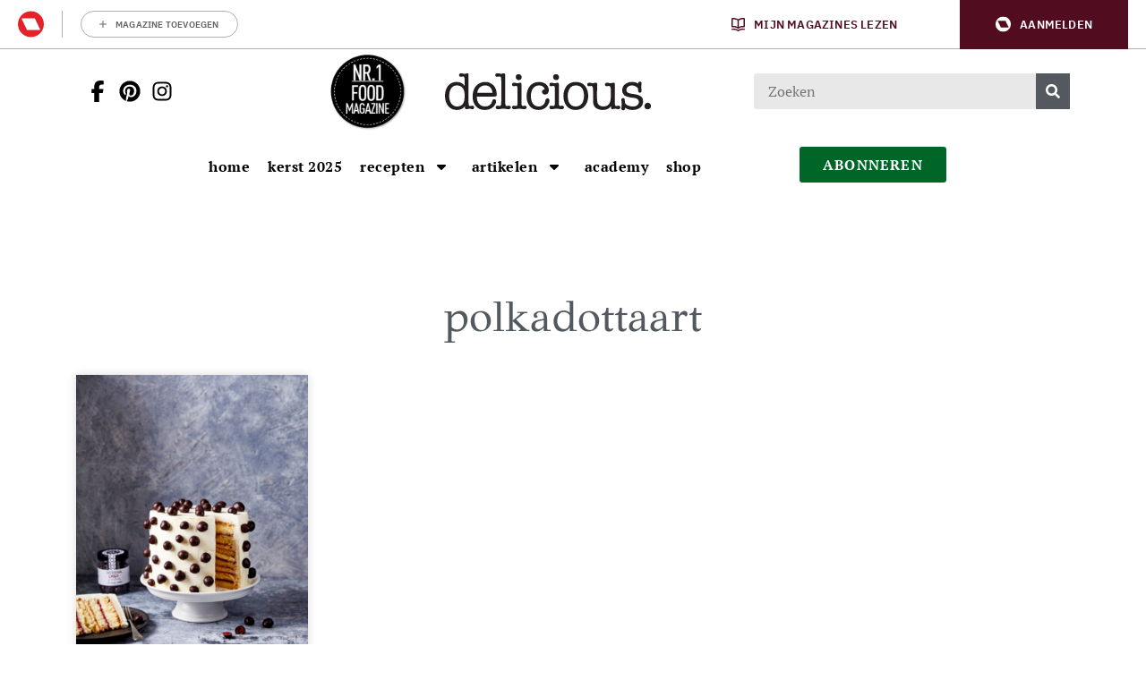

--- FILE ---
content_type: text/html; charset=UTF-8
request_url: https://deliciousmagazine.nl/tag/polkadottaart/
body_size: 22557
content:
	<!doctype html>
<html class="no-js no-svg" lang="nl-NL">
<head>
    <meta charset="UTF-8" />
    <meta http-equiv="Content-Type" content="text/html; charset=UTF-8" />
    <meta http-equiv="X-UA-Compatible" content="IE=edge">
    <meta name="viewport" content="width=device-width, initial-scale=1, maximum-scale=1">
    
    				<script type="text/javascript">
					var rmg_bc_pl_data = {"DAP_DATA":"{\"ARTICLE\":{\"dl_art_content_guid\":\"\",\"dl_art_content_id\":\"47000055947\",\"dl_art_pluscontent\":false,\"dl_art_paywall\":false,\"dl_art_full_content_available\":true},\"CONTEXT\":{\"dl_ctx_timestamp_pageview\":1768986656,\"dl_ctx_sitecode\":\"Site-DeliciousMagazine-RMN-NL\",\"dl_ctx_user\":\"ANONYMOUS\",\"dl_ctx_pw_dialog\":\"NONE\",\"dl_ctx_page_type\":\"other\",\"dl_ctx_page_category\":\"overview\"}}","CIAM_ID":"","PROFILE_LOGGED_IN":0,"PROFILE_AUDIENCE":"ANONYMOUS","PROFILE_LEVEL":"","PLUSCONTENT":0,"FULL_CONTENT_AVAILABLE":1,"CIAM_CREATED":0,"EMAIL_REGISTRATION_CONFIRMED_ACCESSTOKEN":0,"GUEST_GUID":"","PAGE_TYPE":"list","PAGE_SUB_TYPE":"","PAGE_POST_FORMAT":"","PAGE_ACCESS_LEVEL":null};
					(()=>{var _=function(_){var a="; ".concat(document.cookie).split("; ".concat(_,"="));if(2===a.length)return a.pop().split(";").shift()},a=function(_){return"DM"===_?"TRIAL":_},t=_("rmg_profile")||"",e=rmg_bc_pl_data.PAGE_ACCESS_LEVEL,r=_("rmg_sub")||"",l=JSON.parse(rmg_bc_pl_data.DAP_DATA);if(r&&(cookie_data=r.split("|"),l.SITEMULTIACCESS={licenseBrand:cookie_data[3]||"",membershipType:cookie_data[4]||"",subscriptionType:cookie_data[5]||""}),5==t.split("-").length){l.CONTEXT.dl_ctx_user="REGISTERED",rmg_bc_pl_data.CIAM_ID=t,rmg_bc_pl_data.PROFILE_LOGGED_IN=1;var E=_("rmg_abs");-1!==["DM","ABO","SINGLE"].indexOf(E)?(rmg_bc_pl_data.PROFILE_AUDIENCE=a(E),l.CONTEXT.dl_ctx_user=a(E)):(rmg_bc_pl_data.PROFILE_AUDIENCE="REGISTERED","high"===e&&(l.CONTEXT.dl_ctx_pw_dialog="TEASE-SUBSCRIPTION-TRIAL"));var c=function(_){try{var a=_.split(".")[1].replace(/-/g,"+").replace(/_/g,"/"),t=decodeURIComponent(atob(a).split("").map((function(_){return"%"+("00"+_.charCodeAt(0).toString(16)).slice(-2)})).join(""));return JSON.parse(t)}catch(_){return null}}(_("rmg_at"));rmg_bc_pl_data.CIAM_CREATED=c&&c.created?1e3*c.created:0,rmg_bc_pl_data.EMAIL_REGISTRATION_CONFIRMED_ACCESSTOKEN=c&&c.email_verified?1:0,rmg_bc_pl_data.PROFILE_LEVEL=c&&c.profile_level?c.profile_level:"none"}else rmg_bc_pl_data.PROFILE_AUDIENCE="ANONYMOUS",rmg_bc_pl_data.PROFILE_LEVEL="none",rmg_bc_pl_data.GUEST_GUID=_("rmg_guest")||"","medium"===e&&(l.CONTEXT.dl_ctx_pw_dialog="TEASE-REGISTER"),"high"===e&&(l.CONTEXT.dl_ctx_pw_dialog="TEASE-SUBSCRIPTION");rmg_bc_pl_data.DAP_DATA=JSON.stringify(l),window.addEventListener("rmg_paywall_check_article_access",(function(){var _=JSON.parse(rmg_bc_pl_data.DAP_DATA);_.ARTICLE.dl_art_full_content_available=!0,_.ARTICLE.dl_art_paywall=!1,_.CONTEXT.dl_ctx_pw_dialog="NONE",rmg_bc_pl_data.DAP_DATA=JSON.stringify(_),rmg_bc_pl_data.FULL_CONTENT_AVAILABLE=1}))})();
				</script>    <meta name='robots' content='index, follow, max-image-preview:large, max-snippet:-1, max-video-preview:-1' />
	<style>img:is([sizes="auto" i], [sizes^="auto," i]) { contain-intrinsic-size: 3000px 1500px }</style>
	
	<!-- This site is optimized with the Yoast SEO Premium plugin v25.9 (Yoast SEO v25.9) - https://yoast.com/wordpress/plugins/seo/ -->
	<title>polkadottaart | delicious.magazine</title>
	<meta name="description" content="polkadottaart | delicious.magazine delicious. magazine is dáár waar het om koken en eten draait. Met maakbare recepten, vol verhalen over mensen met een passie voor eten en fotografie om bij te watertanden." />
	<link rel="canonical" href="https://deliciousmagazine.nl/tag/polkadottaart/" />
	<meta property="og:locale" content="nl_NL" />
	<meta property="og:type" content="article" />
	<meta property="og:title" content="polkadottaart Archieven | delicious.magazine" />
	<meta property="og:description" content="polkadottaart | delicious.magazine delicious. magazine is dáár waar het om koken en eten draait. Met maakbare recepten, vol verhalen over mensen met een passie voor eten en fotografie om bij te watertanden." />
	<meta property="og:url" content="https://deliciousmagazine.nl/tag/polkadottaart/" />
	<meta property="og:site_name" content="delicious.magazine" />
	<meta name="twitter:card" content="summary_large_image" />
	<meta name="twitter:site" content="@deliciousnl" />
	<script type="application/ld+json" class="yoast-schema-graph">{"@context":"https://schema.org","@graph":[{"@type":"CollectionPage","@id":"https://deliciousmagazine.nl/tag/polkadottaart/","url":"https://deliciousmagazine.nl/tag/polkadottaart/","name":"polkadottaart | delicious.magazine","isPartOf":{"@id":"https://deliciousmagazine.nl/#website"},"primaryImageOfPage":{"@id":"https://deliciousmagazine.nl/tag/polkadottaart/#primaryimage"},"image":{"@id":"https://deliciousmagazine.nl/tag/polkadottaart/#primaryimage"},"thumbnailUrl":"https://deliciousmagazine.nl/app/uploads/2017/09/DELICIOUS_080817_0443-2.jpg","description":"polkadottaart | delicious.magazine delicious. magazine is dáár waar het om koken en eten draait. Met maakbare recepten, vol verhalen over mensen met een passie voor eten en fotografie om bij te watertanden.","breadcrumb":{"@id":"https://deliciousmagazine.nl/tag/polkadottaart/#breadcrumb"},"inLanguage":"nl-NL"},{"@type":"ImageObject","inLanguage":"nl-NL","@id":"https://deliciousmagazine.nl/tag/polkadottaart/#primaryimage","url":"https://deliciousmagazine.nl/app/uploads/2017/09/DELICIOUS_080817_0443-2.jpg","contentUrl":"https://deliciousmagazine.nl/app/uploads/2017/09/DELICIOUS_080817_0443-2.jpg","width":4316,"height":7323,"caption":"polkadottaart"},{"@type":"BreadcrumbList","@id":"https://deliciousmagazine.nl/tag/polkadottaart/#breadcrumb","itemListElement":[{"@type":"ListItem","position":1,"name":"Home","item":"https://deliciousmagazine.nl/"},{"@type":"ListItem","position":2,"name":"polkadottaart"}]},{"@type":"WebSite","@id":"https://deliciousmagazine.nl/#website","url":"https://deliciousmagazine.nl/","name":"delicious.magazine","description":"Elke dag lekker!","publisher":{"@id":"https://deliciousmagazine.nl/#organization"},"potentialAction":[{"@type":"SearchAction","target":{"@type":"EntryPoint","urlTemplate":"https://deliciousmagazine.nl/?s={search_term_string}"},"query-input":{"@type":"PropertyValueSpecification","valueRequired":true,"valueName":"search_term_string"}}],"inLanguage":"nl-NL"},{"@type":"Organization","@id":"https://deliciousmagazine.nl/#organization","name":"delicious. magazine","url":"https://deliciousmagazine.nl/","logo":{"@type":"ImageObject","inLanguage":"nl-NL","@id":"https://deliciousmagazine.nl/#/schema/logo/image/","url":"https://deliciousmagazine.nl/app/uploads/2019/08/cropped-delicious_logo_thumbnail.jpg","contentUrl":"https://deliciousmagazine.nl/app/uploads/2019/08/cropped-delicious_logo_thumbnail.jpg","width":512,"height":512,"caption":"delicious. magazine"},"image":{"@id":"https://deliciousmagazine.nl/#/schema/logo/image/"},"sameAs":["https://www.facebook.com/deliciousmagazinenl","https://x.com/deliciousnl"]}]}</script>
	<!-- / Yoast SEO Premium plugin. -->


<link rel='preconnect' href='//myprivacy.roularta.net' />
<link rel='preconnect' href='//api.mijnmagazines.be' />
<link href='https://fonts.gstatic.com' crossorigin rel='preconnect' />
<!-- Start Cookie consent production -->
<script>
window.didomiConfig = {"cookies":{"group":{"enabled":true,"customDomain":"myprivacy.roularta.net"},"storageSources":{"cookies":false,"localStorage":true}},"tagManager":{"provider":"gtm"},"sync":{"enabled":true,"delayNotice":true},"user":{"organizationUserIdAuthSid":"sitedelic-xEmytyYZ","organizationUserIdAuthAlgorithm":"hash-sha256"}};
function consentGetCookie(name) {
    const value = `; ${document.cookie}`;
    const parts = value.split(`; ${name}=`);
    if (parts.length === 2) {
        return parts.pop().split(';').shift();
    }
}

let user_id = consentGetCookie('rmg_profile');
if (undefined === user_id || 'notLoggedIn' === user_id || 'error' === user_id) {
    user_id = consentGetCookie('rmg_guest') ?? null;
}

if (user_id) {
    async function consentHash(str) {
        const buf = await crypto.subtle.digest("SHA-256", new TextEncoder("utf-8").encode(str));
        return Array.prototype.map.call(new Uint8Array(buf), x => (('00' + x.toString(16)).slice(-2))).join('');
    }

    consentHash(user_id + "hZ1yNDErLqg7xFpBknecFbRMKSG9ErXO").then((digest) => {
        window.didomiConfig.user.organizationUserId = user_id;
        window.didomiConfig.user.organizationUserIdAuthDigest = digest;
    });
}
window.didomiEventListeners = window.didomiEventListeners || [];
window.gdprAppliesGlobally = true;
(function(){function a(e){if(!window.frames[e]){if(document.body&&document.body.firstChild){var t=document.body;var n=document.createElement("iframe");n.style.display="none";n.name=e;n.title=e;t.insertBefore(n,t.firstChild)}else{setTimeout(function(){a(e)},5)}}}function e(n,r,o,c,s){function e(e,t,n,a){if(typeof n!=="function"){return}if(!window[r]){window[r]=[]}var i=false;if(s){i=s(e,t,n)}if(!i){window[r].push({command:e,parameter:t,callback:n,version:a})}}e.stub=true;function t(a){if(!window[n]||window[n].stub!==true){return}if(!a.data){return}var i=typeof a.data==="string";var e;try{e=i?JSON.parse(a.data):a.data}catch(t){return}if(e[o]){var r=e[o];window[n](r.command,r.parameter,function(e,t){var n={};n[c]={returnValue:e,success:t,callId:r.callId};a.source.postMessage(i?JSON.stringify(n):n,"*")},r.version)}}if(typeof window[n]!=="function"){window[n]=e;if(window.addEventListener){window.addEventListener("message",t,false)}else{window.attachEvent("onmessage",t)}}}e("__tcfapi","__tcfapiBuffer","__tcfapiCall","__tcfapiReturn");a("__tcfapiLocator");(function(e){  var t=document.createElement("script");t.id="spcloader";t.type="text/javascript";t.async=true;t.src="https://sdk.privacy-center.org/"+e+"/loader.js?target="+document.location.hostname;t.charset="utf-8";var n=document.getElementsByTagName("script")[0];n.parentNode.insertBefore(t,n)})("0c7f196f-0b85-4850-bfd5-f5512ebf3f5d")})();
window.addEventListener("hashchange", function(e){if (e.newURL) {checkCookieHash();}}, false);
window.didomiOnReady = window.didomiOnReady || [];
window.didomiOnReady.push(checkCookieHash);
function checkCookieHash() {var hash = window.location.hash.substring(1);if ("cookies" == hash) {Didomi.preferences.show(); history.pushState(null, null, "#");}}
</script>
<style>
.didomi_warning {border: 1px solid #ccc; padding: 1rem; background: #fff;}
</style>
<!-- End Cookie consent production -->
<link rel="alternate" type="application/rss+xml" title="delicious.magazine &raquo; polkadottaart tag feed" href="https://deliciousmagazine.nl/tag/polkadottaart/feed/" />
<!-- Start blueconic production --><link rel="preconnect" href="//o431.deliciousmagazine.nl/" crossorigin><script type="text/javascript">    (function () {        var bcScript = document.createElement('script');        bcScript.async = true;        bcScript.src = '//o431.deliciousmagazine.nl/script.js';        (document.getElementsByTagName('head')[0] || document.getElementsByTagName('body')[0]).appendChild(bcScript);    })();</script><!-- End blueconic production -->            <!-- Begin Begin Comscore Comscore Tag Tag -->
            <script data-vendor='c:fallback-HNjBhJe6' type='didomi/javascript'>
                var _comscore = _comscore || [];
                (function() {
                    var s = document.createElement("script"),
                    el = document.getElementsByTagName("script")[0]; s.async = true; s.src =
                    "https://sb.scorecardresearch.com/cs/11547757/beacon.js";
                    el.parentNode.insertBefore(s, el);
                })();
            </script>
            <noscript>
                <script type="didomi/html"  data-vendor='c:fallback-HNjBhJe6'><img src ="https://sb.scorecardresearch.com/p?c1=2&amp;c2=11547757&amp;cv=3.6&amp;cj=1" ></script>
            </noscript>
            <!--End Comscore Comscore Tag Tag -->
        <link rel='stylesheet' id='wp-block-library-css' href='https://deliciousmagazine.nl/wp/wp-includes/css/dist/block-library/style.min.css?rel=246' type='text/css' media='all' />
<style id='classic-theme-styles-inline-css' type='text/css'>
/*! This file is auto-generated */
.wp-block-button__link{color:#fff;background-color:#32373c;border-radius:9999px;box-shadow:none;text-decoration:none;padding:calc(.667em + 2px) calc(1.333em + 2px);font-size:1.125em}.wp-block-file__button{background:#32373c;color:#fff;text-decoration:none}
</style>
<style id='global-styles-inline-css' type='text/css'>
:root{--wp--preset--aspect-ratio--square: 1;--wp--preset--aspect-ratio--4-3: 4/3;--wp--preset--aspect-ratio--3-4: 3/4;--wp--preset--aspect-ratio--3-2: 3/2;--wp--preset--aspect-ratio--2-3: 2/3;--wp--preset--aspect-ratio--16-9: 16/9;--wp--preset--aspect-ratio--9-16: 9/16;--wp--preset--color--black: #000000;--wp--preset--color--cyan-bluish-gray: #abb8c3;--wp--preset--color--white: #ffffff;--wp--preset--color--pale-pink: #f78da7;--wp--preset--color--vivid-red: #cf2e2e;--wp--preset--color--luminous-vivid-orange: #ff6900;--wp--preset--color--luminous-vivid-amber: #fcb900;--wp--preset--color--light-green-cyan: #7bdcb5;--wp--preset--color--vivid-green-cyan: #00d084;--wp--preset--color--pale-cyan-blue: #8ed1fc;--wp--preset--color--vivid-cyan-blue: #0693e3;--wp--preset--color--vivid-purple: #9b51e0;--wp--preset--gradient--vivid-cyan-blue-to-vivid-purple: linear-gradient(135deg,rgba(6,147,227,1) 0%,rgb(155,81,224) 100%);--wp--preset--gradient--light-green-cyan-to-vivid-green-cyan: linear-gradient(135deg,rgb(122,220,180) 0%,rgb(0,208,130) 100%);--wp--preset--gradient--luminous-vivid-amber-to-luminous-vivid-orange: linear-gradient(135deg,rgba(252,185,0,1) 0%,rgba(255,105,0,1) 100%);--wp--preset--gradient--luminous-vivid-orange-to-vivid-red: linear-gradient(135deg,rgba(255,105,0,1) 0%,rgb(207,46,46) 100%);--wp--preset--gradient--very-light-gray-to-cyan-bluish-gray: linear-gradient(135deg,rgb(238,238,238) 0%,rgb(169,184,195) 100%);--wp--preset--gradient--cool-to-warm-spectrum: linear-gradient(135deg,rgb(74,234,220) 0%,rgb(151,120,209) 20%,rgb(207,42,186) 40%,rgb(238,44,130) 60%,rgb(251,105,98) 80%,rgb(254,248,76) 100%);--wp--preset--gradient--blush-light-purple: linear-gradient(135deg,rgb(255,206,236) 0%,rgb(152,150,240) 100%);--wp--preset--gradient--blush-bordeaux: linear-gradient(135deg,rgb(254,205,165) 0%,rgb(254,45,45) 50%,rgb(107,0,62) 100%);--wp--preset--gradient--luminous-dusk: linear-gradient(135deg,rgb(255,203,112) 0%,rgb(199,81,192) 50%,rgb(65,88,208) 100%);--wp--preset--gradient--pale-ocean: linear-gradient(135deg,rgb(255,245,203) 0%,rgb(182,227,212) 50%,rgb(51,167,181) 100%);--wp--preset--gradient--electric-grass: linear-gradient(135deg,rgb(202,248,128) 0%,rgb(113,206,126) 100%);--wp--preset--gradient--midnight: linear-gradient(135deg,rgb(2,3,129) 0%,rgb(40,116,252) 100%);--wp--preset--font-size--small: 13px;--wp--preset--font-size--medium: 20px;--wp--preset--font-size--large: 36px;--wp--preset--font-size--x-large: 42px;--wp--preset--spacing--20: 0.44rem;--wp--preset--spacing--30: 0.67rem;--wp--preset--spacing--40: 1rem;--wp--preset--spacing--50: 1.5rem;--wp--preset--spacing--60: 2.25rem;--wp--preset--spacing--70: 3.38rem;--wp--preset--spacing--80: 5.06rem;--wp--preset--shadow--natural: 6px 6px 9px rgba(0, 0, 0, 0.2);--wp--preset--shadow--deep: 12px 12px 50px rgba(0, 0, 0, 0.4);--wp--preset--shadow--sharp: 6px 6px 0px rgba(0, 0, 0, 0.2);--wp--preset--shadow--outlined: 6px 6px 0px -3px rgba(255, 255, 255, 1), 6px 6px rgba(0, 0, 0, 1);--wp--preset--shadow--crisp: 6px 6px 0px rgba(0, 0, 0, 1);}:where(.is-layout-flex){gap: 0.5em;}:where(.is-layout-grid){gap: 0.5em;}body .is-layout-flex{display: flex;}.is-layout-flex{flex-wrap: wrap;align-items: center;}.is-layout-flex > :is(*, div){margin: 0;}body .is-layout-grid{display: grid;}.is-layout-grid > :is(*, div){margin: 0;}:where(.wp-block-columns.is-layout-flex){gap: 2em;}:where(.wp-block-columns.is-layout-grid){gap: 2em;}:where(.wp-block-post-template.is-layout-flex){gap: 1.25em;}:where(.wp-block-post-template.is-layout-grid){gap: 1.25em;}.has-black-color{color: var(--wp--preset--color--black) !important;}.has-cyan-bluish-gray-color{color: var(--wp--preset--color--cyan-bluish-gray) !important;}.has-white-color{color: var(--wp--preset--color--white) !important;}.has-pale-pink-color{color: var(--wp--preset--color--pale-pink) !important;}.has-vivid-red-color{color: var(--wp--preset--color--vivid-red) !important;}.has-luminous-vivid-orange-color{color: var(--wp--preset--color--luminous-vivid-orange) !important;}.has-luminous-vivid-amber-color{color: var(--wp--preset--color--luminous-vivid-amber) !important;}.has-light-green-cyan-color{color: var(--wp--preset--color--light-green-cyan) !important;}.has-vivid-green-cyan-color{color: var(--wp--preset--color--vivid-green-cyan) !important;}.has-pale-cyan-blue-color{color: var(--wp--preset--color--pale-cyan-blue) !important;}.has-vivid-cyan-blue-color{color: var(--wp--preset--color--vivid-cyan-blue) !important;}.has-vivid-purple-color{color: var(--wp--preset--color--vivid-purple) !important;}.has-black-background-color{background-color: var(--wp--preset--color--black) !important;}.has-cyan-bluish-gray-background-color{background-color: var(--wp--preset--color--cyan-bluish-gray) !important;}.has-white-background-color{background-color: var(--wp--preset--color--white) !important;}.has-pale-pink-background-color{background-color: var(--wp--preset--color--pale-pink) !important;}.has-vivid-red-background-color{background-color: var(--wp--preset--color--vivid-red) !important;}.has-luminous-vivid-orange-background-color{background-color: var(--wp--preset--color--luminous-vivid-orange) !important;}.has-luminous-vivid-amber-background-color{background-color: var(--wp--preset--color--luminous-vivid-amber) !important;}.has-light-green-cyan-background-color{background-color: var(--wp--preset--color--light-green-cyan) !important;}.has-vivid-green-cyan-background-color{background-color: var(--wp--preset--color--vivid-green-cyan) !important;}.has-pale-cyan-blue-background-color{background-color: var(--wp--preset--color--pale-cyan-blue) !important;}.has-vivid-cyan-blue-background-color{background-color: var(--wp--preset--color--vivid-cyan-blue) !important;}.has-vivid-purple-background-color{background-color: var(--wp--preset--color--vivid-purple) !important;}.has-black-border-color{border-color: var(--wp--preset--color--black) !important;}.has-cyan-bluish-gray-border-color{border-color: var(--wp--preset--color--cyan-bluish-gray) !important;}.has-white-border-color{border-color: var(--wp--preset--color--white) !important;}.has-pale-pink-border-color{border-color: var(--wp--preset--color--pale-pink) !important;}.has-vivid-red-border-color{border-color: var(--wp--preset--color--vivid-red) !important;}.has-luminous-vivid-orange-border-color{border-color: var(--wp--preset--color--luminous-vivid-orange) !important;}.has-luminous-vivid-amber-border-color{border-color: var(--wp--preset--color--luminous-vivid-amber) !important;}.has-light-green-cyan-border-color{border-color: var(--wp--preset--color--light-green-cyan) !important;}.has-vivid-green-cyan-border-color{border-color: var(--wp--preset--color--vivid-green-cyan) !important;}.has-pale-cyan-blue-border-color{border-color: var(--wp--preset--color--pale-cyan-blue) !important;}.has-vivid-cyan-blue-border-color{border-color: var(--wp--preset--color--vivid-cyan-blue) !important;}.has-vivid-purple-border-color{border-color: var(--wp--preset--color--vivid-purple) !important;}.has-vivid-cyan-blue-to-vivid-purple-gradient-background{background: var(--wp--preset--gradient--vivid-cyan-blue-to-vivid-purple) !important;}.has-light-green-cyan-to-vivid-green-cyan-gradient-background{background: var(--wp--preset--gradient--light-green-cyan-to-vivid-green-cyan) !important;}.has-luminous-vivid-amber-to-luminous-vivid-orange-gradient-background{background: var(--wp--preset--gradient--luminous-vivid-amber-to-luminous-vivid-orange) !important;}.has-luminous-vivid-orange-to-vivid-red-gradient-background{background: var(--wp--preset--gradient--luminous-vivid-orange-to-vivid-red) !important;}.has-very-light-gray-to-cyan-bluish-gray-gradient-background{background: var(--wp--preset--gradient--very-light-gray-to-cyan-bluish-gray) !important;}.has-cool-to-warm-spectrum-gradient-background{background: var(--wp--preset--gradient--cool-to-warm-spectrum) !important;}.has-blush-light-purple-gradient-background{background: var(--wp--preset--gradient--blush-light-purple) !important;}.has-blush-bordeaux-gradient-background{background: var(--wp--preset--gradient--blush-bordeaux) !important;}.has-luminous-dusk-gradient-background{background: var(--wp--preset--gradient--luminous-dusk) !important;}.has-pale-ocean-gradient-background{background: var(--wp--preset--gradient--pale-ocean) !important;}.has-electric-grass-gradient-background{background: var(--wp--preset--gradient--electric-grass) !important;}.has-midnight-gradient-background{background: var(--wp--preset--gradient--midnight) !important;}.has-small-font-size{font-size: var(--wp--preset--font-size--small) !important;}.has-medium-font-size{font-size: var(--wp--preset--font-size--medium) !important;}.has-large-font-size{font-size: var(--wp--preset--font-size--large) !important;}.has-x-large-font-size{font-size: var(--wp--preset--font-size--x-large) !important;}
:where(.wp-block-post-template.is-layout-flex){gap: 1.25em;}:where(.wp-block-post-template.is-layout-grid){gap: 1.25em;}
:where(.wp-block-columns.is-layout-flex){gap: 2em;}:where(.wp-block-columns.is-layout-grid){gap: 2em;}
:root :where(.wp-block-pullquote){font-size: 1.5em;line-height: 1.6;}
</style>
<link rel='stylesheet' id='userprofile_style-css' href='https://deliciousmagazine.nl/app/plugins/wpg-userprofile/assets/dist/main.min.css?rel=246' type='text/css' media='all' />
<link rel='stylesheet' id='hide-admin-bar-based-on-user-roles-css' href='https://deliciousmagazine.nl/app/plugins/hide-admin-bar-based-on-user-roles/public/css/hide-admin-bar-based-on-user-roles-public.css?rel=246' type='text/css' media='all' />
<link rel='stylesheet' id='delicious-css-css' href='https://deliciousmagazine.nl/app/themes/delicious/assets/dist/main.min.css?rel=246' type='text/css' media='all' />
<script type="text/javascript" id="rmgWpAccount-js-before">
/* <![CDATA[ */
var rmgFrontLoggedIn = false; addEventListener("rmg_front_logged_in_event", function(){
        rmgFrontLoggedIn = true;
        });
/* ]]> */
</script>
<script type="text/javascript" src="https://deliciousmagazine.nl/app/plugins/rmg-wp-account/dist/rmg-auth.cfdc269695785dc9407b.js?rel=246" id="rmgWpAccount-js"></script>
<script type="text/javascript" id="rmgWpAccount-js-after">
/* <![CDATA[ */
var rmgAuth = window.rmgAuth; rmgAuth.start({"backend_url":"https:\/\/deliciousmagazine.nl\/wp-json\/rmg-sso\/v1\/state","language":"nl","site_code":""}); 
/* ]]> */
</script>
<script type="text/javascript" id="rmg-paywall-js-before">
/* <![CDATA[ */
window.rmgPaywallRest = {"homeUrl":"https:\/\/deliciousmagazine.nl","restNonce":"db05bcbdf0"};
/* ]]> */
</script>
<script type="text/javascript" src="https://deliciousmagazine.nl/app/plugins/rmg-paywall/assets/js/rmg-paywall.js?rel=246" id="rmg-paywall-js"></script>
<link rel="https://api.w.org/" href="https://deliciousmagazine.nl/wp-json/" /><link rel="alternate" title="JSON" type="application/json" href="https://deliciousmagazine.nl/wp-json/wp/v2/tags/5756" /><link rel="EditURI" type="application/rsd+xml" title="RSD" href="https://deliciousmagazine.nl/wp/xmlrpc.php?rsd" />
<meta name="generator" content="WordPress 6.8.3" />
<style type="text/css"> .tippy-box[data-theme~="wprm"] { background-color: #333333; color: #FFFFFF; } .tippy-box[data-theme~="wprm"][data-placement^="top"] > .tippy-arrow::before { border-top-color: #333333; } .tippy-box[data-theme~="wprm"][data-placement^="bottom"] > .tippy-arrow::before { border-bottom-color: #333333; } .tippy-box[data-theme~="wprm"][data-placement^="left"] > .tippy-arrow::before { border-left-color: #333333; } .tippy-box[data-theme~="wprm"][data-placement^="right"] > .tippy-arrow::before { border-right-color: #333333; } .tippy-box[data-theme~="wprm"] a { color: #FFFFFF; } .wprm-comment-rating svg { width: 18px !important; height: 18px !important; } img.wprm-comment-rating { width: 90px !important; height: 18px !important; } body { --comment-rating-star-color: #343434; } body { --wprm-popup-font-size: 16px; } body { --wprm-popup-background: #ffffff; } body { --wprm-popup-title: #000000; } body { --wprm-popup-content: #444444; } body { --wprm-popup-button-background: #444444; } body { --wprm-popup-button-text: #ffffff; }@font-face {font-family: "DINOT-Regular";
    src: url("https://db.onlinewebfonts.com/t/1c587cd97662ab09cb8ba96867f212e7.eot");
    src: url("https://db.onlinewebfonts.com/t/1c587cd97662ab09cb8ba96867f212e7.eot?#iefix") format("embedded-opentype"),
    url("https://db.onlinewebfonts.com/t/1c587cd97662ab09cb8ba96867f212e7.woff2") format("woff2"),
    url("https://db.onlinewebfonts.com/t/1c587cd97662ab09cb8ba96867f212e7.woff") format("woff"),
    url("https://db.onlinewebfonts.com/t/1c587cd97662ab09cb8ba96867f212e7.ttf") format("truetype"),
    url("https://db.onlinewebfonts.com/t/1c587cd97662ab09cb8ba96867f212e7.svg#DINOT-Regular") format("svg");
}
@font-face {font-family: "DINOT-Black";
    src: url("https://db.onlinewebfonts.com/t/52012d7769e41064c098134acd10f42b.eot");
    src: url("https://db.onlinewebfonts.com/t/52012d7769e41064c098134acd10f42b.eot?#iefix") format("embedded-opentype"),
    url("https://db.onlinewebfonts.com/t/52012d7769e41064c098134acd10f42b.woff2") format("woff2"),
    url("https://db.onlinewebfonts.com/t/52012d7769e41064c098134acd10f42b.woff") format("woff"),
    url("https://db.onlinewebfonts.com/t/52012d7769e41064c098134acd10f42b.ttf") format("truetype"),
    url("https://db.onlinewebfonts.com/t/52012d7769e41064c098134acd10f42b.svg#DINOT-Black") format("svg");
}
@font-face {font-family: "DINOT-Medium";
    src: url("https://db.onlinewebfonts.com/t/7251ae7cbcc9c197274aae57493f42ad.eot");
    src: url("https://db.onlinewebfonts.com/t/7251ae7cbcc9c197274aae57493f42ad.eot?#iefix") format("embedded-opentype"),
    url("https://db.onlinewebfonts.com/t/7251ae7cbcc9c197274aae57493f42ad.woff2") format("woff2"),
    url("https://db.onlinewebfonts.com/t/7251ae7cbcc9c197274aae57493f42ad.woff") format("woff"),
    url("https://db.onlinewebfonts.com/t/7251ae7cbcc9c197274aae57493f42ad.ttf") format("truetype"),
    url("https://db.onlinewebfonts.com/t/7251ae7cbcc9c197274aae57493f42ad.svg#DINOT-Medium") format("svg");
}
@font-face {font-family: "DINOT-Light";
    src: url("https://db.onlinewebfonts.com/t/28b5efd56dd0967c557de7d5f34fca2c.eot");
    src: url("https://db.onlinewebfonts.com/t/28b5efd56dd0967c557de7d5f34fca2c.eot?#iefix") format("embedded-opentype"),
    url("https://db.onlinewebfonts.com/t/28b5efd56dd0967c557de7d5f34fca2c.woff2") format("woff2"),
    url("https://db.onlinewebfonts.com/t/28b5efd56dd0967c557de7d5f34fca2c.woff") format("woff"),
    url("https://db.onlinewebfonts.com/t/28b5efd56dd0967c557de7d5f34fca2c.ttf") format("truetype"),
    url("https://db.onlinewebfonts.com/t/28b5efd56dd0967c557de7d5f34fca2c.svg#DINOT-Light") format("svg");
}
@font-face {font-family: "DINOT-Bold";
    src: url("https://db.onlinewebfonts.com/t/feab4f015f183ad38338781e0369490d.eot");
    src: url("https://db.onlinewebfonts.com/t/feab4f015f183ad38338781e0369490d.eot?#iefix") format("embedded-opentype"),
    url("https://db.onlinewebfonts.com/t/feab4f015f183ad38338781e0369490d.woff2") format("woff2"),
    url("https://db.onlinewebfonts.com/t/feab4f015f183ad38338781e0369490d.woff") format("woff"),
    url("https://db.onlinewebfonts.com/t/feab4f015f183ad38338781e0369490d.ttf") format("truetype"),
    url("https://db.onlinewebfonts.com/t/feab4f015f183ad38338781e0369490d.svg#DINOT-Bold") format("svg");
}</style><style type="text/css">.wprm-glossary-term {color: #5A822B;text-decoration: underline;cursor: help;}</style>        <link rel="manifest" href="/manifest.json">
        <meta name="p:domain_verify" content="d02acf9e81ae7af8ea9d046d7cef1815"/>
        <meta name="p:domain_verify" content="55be696089cd720c02481694c0d76cdb"/>
        <script data-vendor='c:fallback-HNjBhJe6' type='didomi/javascript' src="https://kit.fontawesome.com/3ab9f81ea3.js" crossorigin="anonymous"></script>

        <meta name="generator" content="Elementor 3.32.4; features: additional_custom_breakpoints; settings: css_print_method-internal, google_font-enabled, font_display-auto">
			<style>
				.e-con.e-parent:nth-of-type(n+4):not(.e-lazyloaded):not(.e-no-lazyload),
				.e-con.e-parent:nth-of-type(n+4):not(.e-lazyloaded):not(.e-no-lazyload) * {
					background-image: none !important;
				}
				@media screen and (max-height: 1024px) {
					.e-con.e-parent:nth-of-type(n+3):not(.e-lazyloaded):not(.e-no-lazyload),
					.e-con.e-parent:nth-of-type(n+3):not(.e-lazyloaded):not(.e-no-lazyload) * {
						background-image: none !important;
					}
				}
				@media screen and (max-height: 640px) {
					.e-con.e-parent:nth-of-type(n+2):not(.e-lazyloaded):not(.e-no-lazyload),
					.e-con.e-parent:nth-of-type(n+2):not(.e-lazyloaded):not(.e-no-lazyload) * {
						background-image: none !important;
					}
				}
			</style>
			            <script didomi-whitelist="true"> 
                var RoulartaConfig = { 
                    "slots": [],
                    "data": {
                        "domain": "deliciousmagazine.nl",
                        "pageType": "lister",
                        "pageId": "",
                        "category": [],
                        "tags": []                    },
                    "options": { 
                        "debug": false, 
                        "disableAds": false, 
                        "cmp": "didomi"
                    } 
                };
            </script>

            <script didomi-whitelist="true" type="text/javascript" src="https://pool-newskoolmedia.adhese.com/tag/config.v2.js"></script>
                        <!-- Google Tag Manager -->
                                                        <script didomi-whitelist="true">
                        window.dataLayer = window.dataLayer || [];
                        window.dataLayer.push({"screen_info":{"page_type":"tag","page_post_tag_full":["polkadottaart"],"page_post_tag":"polkadottaart"}});
                    </script>
                        
                <script didomi-whitelist="true">
                    (function(w,d,s,l,i){w[l]=w[l]||[];w[l].push({'gtm.start':
                    new Date().getTime(),event:'gtm.js'});var f=d.getElementsByTagName(s)[0],
                    j=d.createElement(s),dl=l!='dataLayer'?'&l='+l:'';j.async=true;j.src=
                    'https://sgtm.deliciousmagazine.nl/gtm.js?id='+i+dl;f.parentNode.insertBefore(j,f);
                    })(window,document,'script','dataLayer','GTM-5DLBQ6J');
                </script>
            <!-- End Google Tag Manager -->
            <link rel="icon" href="https://deliciousmagazine.nl/app/uploads/2019/08/cropped-delicious_logo_thumbnail-32x32.jpg" sizes="32x32" />
<link rel="icon" href="https://deliciousmagazine.nl/app/uploads/2019/08/cropped-delicious_logo_thumbnail-192x192.jpg" sizes="192x192" />
<link rel="apple-touch-icon" href="https://deliciousmagazine.nl/app/uploads/2019/08/cropped-delicious_logo_thumbnail-180x180.jpg" />
<meta name="msapplication-TileImage" content="https://deliciousmagazine.nl/app/uploads/2019/08/cropped-delicious_logo_thumbnail-270x270.jpg" />
<noscript><style id="rocket-lazyload-nojs-css">.rll-youtube-player, [data-lazy-src]{display:none !important;}</style></noscript>
    <meta
		property="site_code"
		content="Site-DeliciousMagazine-RMN-NL" />
<meta
		property="premium"
		content="false" />
    
</head>    <body class="archive tag tag-polkadottaart tag-5756 wp-custom-logo wp-theme-delicious elementor-page-98672 elementor-default">
        <a class="skip-to-content-link btn btn-primary" href="#main">
            Ga naar content
        </a>
        
        <style>#rmg-mma-navigation { min-height: 55px; width: 100%; }</style>
<div id="rmg-mma-navigation"></div>            <!-- Google Tag Manager (noscript) -->
                <noscript><iframe src="https://sgtm.deliciousmagazine.nl/ns.html?id=GTM-5DLBQ6J"
                height="0" width="0" style="display:none;visibility:hidden"></iframe></noscript>
            <!-- End Google Tag Manager (noscript) -->
            
                    <header>
    <div class="container header-container full-width-tablet">
        <div class="header-wrapper grid">
            <div class="col-12 col-md-2 header-social d-none d-lg-block"> 
                <div class="social-networks">
            <div class="social-networks-item">
            <a href="https://www.facebook.com/deliciousmagazinenl/" 
                data-gtm-link-title="facebook" 
                data-gtm-link-type="image" 
                class="social-networks-link social-networks-link-facebook" 
                target="_blank"
                aria-label="Ga naar facebook pagina van Delicious">               
                <svg xmlns="http://www.w3.org/2000/svg" viewBox="0 0 320 512" aria-label="facebook" role="img" class="icon social-network-icon icon-facebook"><title>facebook</title><!--!Font Awesome Free 6.5.1 by @fontawesome - https://fontawesome.com License - https://fontawesome.com/license/free Copyright 2024 Fonticons, Inc.--><path d="M80 299.3V512H196V299.3h86.5l18-97.8H196V166.9c0-51.7 20.3-71.5 72.7-71.5c16.3 0 29.4 .4 37 1.2V7.9C291.4 4 256.4 0 236.2 0C129.3 0 80 50.5 80 159.4v42.1H14v97.8H80z"/></svg>

            </a>
        </div>
            <div class="social-networks-item">
            <a href="https://nl.pinterest.com/deliciousnl/" 
                data-gtm-link-title="pinterest" 
                data-gtm-link-type="image" 
                class="social-networks-link social-networks-link-pinterest" 
                target="_blank"
                aria-label="Ga naar pinterest pagina van Delicious">               
                <svg xmlns="http://www.w3.org/2000/svg" viewBox="0 0 496 512" aria-label="pinterest" role="img" class="icon social-network-icon icon-pinterest"><title>pinterest</title><!--!Font Awesome Free 6.5.1 by @fontawesome - https://fontawesome.com License - https://fontawesome.com/license/free Copyright 2024 Fonticons, Inc.--><path d="M496 256c0 137-111 248-248 248-25.6 0-50.2-3.9-73.4-11.1 10.1-16.5 25.2-43.5 30.8-65 3-11.6 15.4-59 15.4-59 8.1 15.4 31.7 28.5 56.8 28.5 74.8 0 128.7-68.8 128.7-154.3 0-81.9-66.9-143.2-152.9-143.2-107 0-163.9 71.8-163.9 150.1 0 36.4 19.4 81.7 50.3 96.1 4.7 2.2 7.2 1.2 8.3-3.3 .8-3.4 5-20.3 6.9-28.1 .6-2.5 .3-4.7-1.7-7.1-10.1-12.5-18.3-35.3-18.3-56.6 0-54.7 41.4-107.6 112-107.6 60.9 0 103.6 41.5 103.6 100.9 0 67.1-33.9 113.6-78 113.6-24.3 0-42.6-20.1-36.7-44.8 7-29.5 20.5-61.3 20.5-82.6 0-19-10.2-34.9-31.4-34.9-24.9 0-44.9 25.7-44.9 60.2 0 22 7.4 36.8 7.4 36.8s-24.5 103.8-29 123.2c-5 21.4-3 51.6-.9 71.2C65.4 450.9 0 361.1 0 256 0 119 111 8 248 8s248 111 248 248z"/></svg>

            </a>
        </div>
            <div class="social-networks-item">
            <a href="https://www.instagram.com/deliciousnederland/?hl=nl" 
                data-gtm-link-title="instagram" 
                data-gtm-link-type="image" 
                class="social-networks-link social-networks-link-instagram" 
                target="_blank"
                aria-label="Ga naar instagram pagina van Delicious">               
                <svg xmlns="http://www.w3.org/2000/svg" viewBox="0 0 448 512" aria-label="instagram" role="img" class="icon social-network-icon icon-instagram"><title>instagram</title><!--!Font Awesome Free 6.5.1 by @fontawesome - https://fontawesome.com License - https://fontawesome.com/license/free Copyright 2024 Fonticons, Inc.--><path d="M224.1 141c-63.6 0-114.9 51.3-114.9 114.9s51.3 114.9 114.9 114.9S339 319.5 339 255.9 287.7 141 224.1 141zm0 189.6c-41.1 0-74.7-33.5-74.7-74.7s33.5-74.7 74.7-74.7 74.7 33.5 74.7 74.7-33.6 74.7-74.7 74.7zm146.4-194.3c0 14.9-12 26.8-26.8 26.8-14.9 0-26.8-12-26.8-26.8s12-26.8 26.8-26.8 26.8 12 26.8 26.8zm76.1 27.2c-1.7-35.9-9.9-67.7-36.2-93.9-26.2-26.2-58-34.4-93.9-36.2-37-2.1-147.9-2.1-184.9 0-35.8 1.7-67.6 9.9-93.9 36.1s-34.4 58-36.2 93.9c-2.1 37-2.1 147.9 0 184.9 1.7 35.9 9.9 67.7 36.2 93.9s58 34.4 93.9 36.2c37 2.1 147.9 2.1 184.9 0 35.9-1.7 67.7-9.9 93.9-36.2 26.2-26.2 34.4-58 36.2-93.9 2.1-37 2.1-147.8 0-184.8zM398.8 388c-7.8 19.6-22.9 34.7-42.6 42.6-29.5 11.7-99.5 9-132.1 9s-102.7 2.6-132.1-9c-19.6-7.8-34.7-22.9-42.6-42.6-11.7-29.5-9-99.5-9-132.1s-2.6-102.7 9-132.1c7.8-19.6 22.9-34.7 42.6-42.6 29.5-11.7 99.5-9 132.1-9s102.7-2.6 132.1 9c19.6 7.8 34.7 22.9 42.6 42.6 11.7 29.5 9 99.5 9 132.1s2.7 102.7-9 132.1z"/></svg>

            </a>
        </div>
    </div>            </div>
            <div class="col-12 col-lg-6 header-logos">
                <div class="header-logos-wrapper">
                    <a class="header-icon-link d-none d-md-block" href="https://deliciousmagazine.nl" data-gtm-link-title="logo header" data-gtm-link-type="image" aria-label="Ga naar de homepage">
                        <img class="delicious-icon" width="94" height="94" src="https://deliciousmagazine.nl/app/themes/delicious/assets//images/nr1_foodmagazine.png" alt="delicious">
                    </a>
                    <div class="header-logo-wrapper">
                        <a class="header-logo-link" href="https://deliciousmagazine.nl" data-gtm-link-title="logo header" data-gtm-link-type="image" aria-label="Ga naar de homepage">
                            <svg xmlns="http://www.w3.org/2000/svg" xmlns:xlink="http://www.w3.org/1999/xlink" width="231" height="43" viewBox="0 0 231 43" aria-label="Delicious logo" role="img" class="delicious-logo"><defs><path id="a" d="M0 .868h230.175V42.43H0z"/></defs><g fill="none" fill-rule="evenodd"><mask id="b" fill="#fff"><use xlink:href="#a"/></mask><path fill="#231F20" d="M26.355 3.326c0-2.001-.343-2.458-.972-2.458-1.143 0-1.944.629-3.43.629-1.601 0-2.458-.63-4.06-.63-1.085 0-2.172.858-2.172 2.116 0 1.086.8 1.887 1.944 1.887.8 0 1.658-.343 2.63-.343 1.086 0 1.658.57 1.658 4.802v5.545h-.114c-2.001-3.144-5.317-4.287-8.862-4.287C4.116 10.587 0 18.019 0 26.08c0 8.289 4.23 15.836 13.32 15.836 3.373 0 7.032-1.201 8.804-4.117h.115v.572c0 2.173.514 2.744 2 2.744 1.373 0 1.83-.63 3.088-.63 1.315 0 2.344.63 3.373.63.972 0 1.887-.8 1.887-2.115 0-1.086-.801-1.887-1.944-1.887-.801 0-1.658.343-2.63.343-1.201 0-1.658-.857-1.658-4.802V3.326zM13.263 14.474c2.8 0 5.203.972 6.86 3.259 1.658 2.287 1.83 5.545 1.83 8.289 0 2.687-.172 5.775-1.315 8.06-1.315 2.688-4.116 3.946-7.032 3.946-6.346 0-8.861-6.06-8.861-11.663 0-5.545 1.944-11.891 8.518-11.891zM54.997 26.88c2.744 0 2.744-.23 2.744-3.087 0-7.661-5.26-13.206-12.978-13.206-4.116 0-7.946 1.772-10.52 5.03-2.4 3.088-3.372 7.26-3.372 11.149 0 8.46 4.63 15.15 13.606 15.15 3.259 0 6.918-1.03 9.319-3.316 1.658-1.544 3.373-4.231 3.373-6.575 0-1.315-1.03-2.172-2.287-2.172-1.543 0-1.83 1.315-2.172 2.515-1.086 3.716-4.002 5.66-7.89 5.66-6.288 0-9.433-5.317-9.204-11.148h19.38zM36.13 22.764c.4-4.803 3.887-8.29 8.804-8.29 5.088 0 7.775 3.602 8.06 8.29H36.132zm26.755 9.89c0 3.259-.286 4.802-1.658 4.802-.972 0-1.83-.343-2.63-.343-1.144 0-1.944.8-1.944 1.887 0 1.315 1.258 2.115 2.458 2.115 2 0 3.43-.63 6.06-.63 2.802 0 3.945.63 5.889.63 1.2 0 2.458-.8 2.458-2.115 0-1.086-.8-1.887-1.944-1.887-.8 0-1.658.343-2.63.343-.971 0-1.657-.628-1.657-4.802V3.84c0-2.06-.172-2.973-1.601-2.973-1.086 0-1.601.629-3.087.629-1.144 0-2.058-.63-3.831-.63-1.372 0-2.63.8-2.63 2.116 0 1.086.8 1.887 1.944 1.887 1.315 0 2.173-.343 3.145-.343.8 0 1.658.114 1.658 4.802v23.325zm18.236 0c0 3.545-.343 4.802-1.658 4.802-.972 0-1.83-.343-2.63-.343-1.143 0-1.943.8-1.943 1.887 0 1.086.972 2.115 1.944 2.115 2 0 3.658-.63 6.06-.63 2.458 0 3.944.63 5.888.63 1.2 0 2.458-.8 2.458-2.115 0-1.086-.8-1.887-1.943-1.887-.858-.057-1.658.343-2.287.343-1.03 0-1.487-.971-1.487-2.344V13.845c0-1.143-.285-2.458-1.6-2.458-1.087 0-1.83.629-3.26.629-1.371 0-2.23-.63-3.772-.63-1.086 0-2.001.8-2.001 2.116 0 1.086.8 1.887 1.944 1.887.8 0 1.657-.343 2.629-.343 1.258 0 1.658.8 1.658 4.802v12.806zm1.2-30.757a3.257 3.257 0 0 0-3.258 3.258c0 1.83 1.487 3.316 3.259 3.316a3.318 3.318 0 0 0 3.316-3.316c0-1.83-1.487-3.258-3.316-3.258zm22.41 36.13c-6.688 0-8.803-6.23-8.803-11.776 0-5.603 2.63-11.777 9.09-11.777 2.572 0 6.174 1.487 6.288 4.459-1.543.058-2.972.972-2.972 2.63 0 1.887 1.6 3.145 3.373 3.145 2.973 0 4.287-2.516 4.287-5.203 0-2.687-1.658-5.374-3.83-6.86-1.944-1.372-4.574-2.058-6.918-2.058-9.547 0-14.063 7.374-14.063 16.236 0 8.004 4.573 15.093 13.263 15.093 3.43 0 6.803-1.144 9.147-3.716 1.487-1.601 3.145-4.803 3.145-7.032 0-1.201-1.03-2.23-2.23-2.23-2.001 0-2.23 2-2.63 3.545-.915 3.373-3.602 5.545-7.146 5.545zm18.124-5.373c0 3.545-.343 4.802-1.658 4.802-.972 0-1.83-.343-2.63-.343-1.143 0-1.943.8-1.943 1.887 0 1.086.97 2.115 1.943 2.115 2 0 3.659-.63 6.06-.63 2.458 0 3.945.63 5.889.63 1.2 0 2.458-.8 2.458-2.115 0-1.086-.801-1.887-1.944-1.887-.857-.057-1.657.343-2.287.343-1.03 0-1.486-.971-1.486-2.344V13.845c0-1.143-.286-2.458-1.601-2.458-1.086 0-1.83.629-3.26.629-1.371 0-2.228-.63-3.771-.63-1.086 0-2.001.8-2.001 2.116 0 1.086.8 1.887 1.943 1.887.8 0 1.658-.343 2.63-.343 1.259 0 1.658.8 1.658 4.802v12.806zm1.2-30.757a3.256 3.256 0 0 0-3.258 3.258c0 1.83 1.486 3.316 3.258 3.316a3.319 3.319 0 0 0 3.317-3.316c0-1.83-1.487-3.258-3.317-3.258zm8.29 24.41c0 8.348 4.459 15.609 13.549 15.609 9.26 0 14.12-7.09 14.12-15.78 0-3.887-1.086-8.117-3.6-11.205-2.631-3.258-6.347-4.344-10.463-4.344-9.203 0-13.606 7.317-13.606 15.72zm4.745-.17c0-2.516.628-5.546 1.943-7.775 1.658-2.802 4.059-3.888 7.26-3.888 2.746 0 5.375.915 6.918 3.316 1.487 2.287 2.059 5.488 2.059 8.118 0 6.06-2.287 12.12-9.32 12.12-6.688 0-8.86-6.231-8.86-11.891zm28.299 5.945c.057 2.859.743 5.66 3.144 7.49 2.115 1.6 4.974 2.344 7.603 2.344 3.774 0 7.147-1.03 9.262-4.288h.114c-.056 2.287.172 3.487 1.372 3.487 1.087 0 2.173-.63 3.316-.63 1.087 0 2.174.63 3.259.63 1.2 0 2.458-.8 2.458-2.115 0-1.086-.8-1.887-1.944-1.887-.8 0-1.658.343-2.63.343-1.086 0-1.657-.8-1.657-4.802V21.906c0-3.03.17-5.717.17-8.575 0-1.144-.456-1.944-1.714-1.944-1.086 0-2.172.629-3.26.629-1.142 0-2.228-.63-3.543-.63-1.43 0-2.687.8-2.687 2.116 0 1.086.8 1.887 1.944 1.887.8 0 1.658-.343 2.629-.343 1.144 0 2.059 1.429 2.059 4.802v3.888c0 2.744-.115 6.86-.915 9.375-1.03 3.374-4.06 4.917-7.49 4.917-2.801 0-5.602-1.258-6.46-4.116-.571-1.944-.628-5.546-.628-7.661v-2.573c0-3.83.343-5.202.343-9.947 0-1.372-.286-2.344-1.886-2.344-1.086 0-2.173.629-3.26.629-1.143 0-2.23-.63-3.316-.63-1.543 0-2.8.8-2.8 2.116 0 1.086.8 1.887 1.943 1.887.8 0 1.658-.343 2.63-.343 1.2 0 1.944 1.2 1.944 4.802v12.234zm44.992-3.773c2.859.343 6.174 1.144 6.174 4.688 0 1.487-.8 2.8-1.943 3.716-1.315 1.029-3.087 1.315-4.688 1.315-2.343 0-5.774-.8-7.604-2.401-1.258-1.086-1.258-1.772-1.543-5.145-.058-1.43-.744-1.887-1.773-1.887-1.256 0-2.001.8-2.001 2.058 0 1.544.458 3.087.458 4.574 0 1.6-.458 3.144-.458 4.802 0 1.315.686 2.4 2.173 2.4 1.258 0 2.229-1.085 1.945-3.2 2.343 1.943 5.315 2.687 8.345 2.687 5.775 0 11.835-2.916 11.835-9.376 0-6.003-4.06-7.604-11.835-8.633-4.916-.63-6.802-1.601-6.802-4.402 0-3.43 3.429-5.031 6.402-5.031 1.83 0 3.889.972 5.374 2.058 1.029.743 1.258 1.144 1.258 3.373 0 1.887.686 2.744 1.829 2.744 1.315 0 2.058-.914 2.058-2.115 0-1.372-.343-2.801-.343-4.23 0-1.43.343-2.802.343-4.231 0-1.201-.743-1.887-1.943-1.887-1.487 0-2.001 1.087-1.83 2.402-1.886-1.601-4.402-2.001-6.746-2.001-5.602 0-11.148 3.144-11.148 9.26 0 7.033 6.975 7.833 12.463 8.462zm16.134 5.488c-2.057 0-3.716 1.658-3.716 3.659a3.71 3.71 0 0 0 3.716 3.716c2 0 3.659-1.658 3.659-3.716 0-2.001-1.658-3.66-3.66-3.66z" mask="url(#b)"/></g></svg>

                        </a>
                        <h6 class="header-title d-block d-md-none">nr.1 foodmagazine</h6>
                    </div>

                        <div class="header-subscribe d-none d-md-block d-lg-none">
        <a href="https://www.mijnmagazines.nl/promo/TV4TY" 
            data-gtm-link-title="abonneren" 
            data-gtm-link-type="text" id="bc-subscr_site-delicious-nl" 
            class="header-subscribe-link btn btn-primary button"
            aria-label="Ga naar abonneren">
            abonneren
        </a>
    </div>

                    <div class="nav-mobile-container d-md-block d-lg-none">
                        <div class="navigation-wrapper">
                                <button class="nav-main-button" id="nav-menu-icon" aria-label="Menu" type="button" aria-expanded="false">
                                    <span class="nav-main-button-line"></span>
                                </button>
                            <div class="navigation-mobile" id="nav-mobile-menu" aria-hidden="true">
                                <nav id="nav-main-mobile">
    <ul class="nav-main">
         
                        <li class="nav-main-item menu-item menu-item-type-custom menu-item-object-custom menu-item-98752">
                <a id="item-nav-main-mobile-1" 
                    class="nav-main-link nav-main-link-level-1" 
                    href="/site" 
                    data-gtm-link-title="home" 
                    data-gtm-link-type="text" 
                    aria-label="Ga naar home"
                    >
                    <span>home</span>                   
                </a>
                
                            </li>
         
                        <li class="nav-main-item menu-item menu-item-type-post_type menu-item-object-page menu-item-186465">
                <a id="item-nav-main-mobile-2" 
                    class="nav-main-link nav-main-link-level-1" 
                    href="https://deliciousmagazine.nl/kerst-2025-recepten/" 
                    data-gtm-link-title="kerst 2025" 
                    data-gtm-link-type="text" 
                    aria-label="Ga naar kerst 2025"
                    >
                    <span>kerst 2025</span>                   
                </a>
                
                            </li>
         
                        <li class="nav-main-item menu-item menu-item-type-custom menu-item-object-custom menu-item-has-children menu-item-99043">
                <a id="item-nav-main-mobile-3" 
                    class="nav-main-link nav-main-link-level-1" 
                    href="/receptenpagina/" 
                    data-gtm-link-title="recepten" 
                    data-gtm-link-type="text" 
                    aria-label="Ga naar recepten"
                    >
                    <span>recepten</span>                   
                </a>
                                    <button class="nav-btn-item" type="button" id="btn-nav-main-mobile-3" aria-controls="sub-nav-main-mobile-3" aria-expanded="false" aria-label="Open submenu recepten">
                        <svg xmlns="http://www.w3.org/2000/svg" viewBox="0 0 320 512" aria-label="Open submenu " role="graphics-symbol" class=""><!--!Font Awesome Free 6.5.1 by @fontawesome - https://fontawesome.com License - https://fontawesome.com/license/free Copyright 2024 Fonticons, Inc.--><path d="M137.4 374.6c12.5 12.5 32.8 12.5 45.3 0l128-128c9.2-9.2 11.9-22.9 6.9-34.9s-16.6-19.8-29.6-19.8L32 192c-12.9 0-24.6 7.8-29.6 19.8s-2.2 25.7 6.9 34.9l128 128z"/></svg>

                    </button>
                
                                     <ul class="nav-level-2" id="sub-nav-main-mobile-3" aria-hidden="true">
                                                    <li class="nav-level-2-item menu-item menu-item-type-custom menu-item-object-custom menu-item-has-children menu-item-99043">
                                <a href="/site/voorgerecht" 
                                    class="nav-main-link nav-main-link-level-2" 
                                    data-gtm-link-title="voorgerechten" 
                                    data-gtm-link-type="text" 
                                    aria-label="Ga naar voorgerechten"
                                    >
                                    <span class="nav-level-2-title">voorgerechten</span>
                                </a>
                            </li>
                                                    <li class="nav-level-2-item menu-item menu-item-type-custom menu-item-object-custom menu-item-has-children menu-item-99043">
                                <a href="/site/hoofdgerecht" 
                                    class="nav-main-link nav-main-link-level-2" 
                                    data-gtm-link-title="hoofdgerechten" 
                                    data-gtm-link-type="text" 
                                    aria-label="Ga naar hoofdgerechten"
                                    >
                                    <span class="nav-level-2-title">hoofdgerechten</span>
                                </a>
                            </li>
                                                    <li class="nav-level-2-item menu-item menu-item-type-custom menu-item-object-custom menu-item-has-children menu-item-99043">
                                <a href="/site/nagerecht" 
                                    class="nav-main-link nav-main-link-level-2" 
                                    data-gtm-link-title="nagerechten" 
                                    data-gtm-link-type="text" 
                                    aria-label="Ga naar nagerechten"
                                    >
                                    <span class="nav-level-2-title">nagerechten</span>
                                </a>
                            </li>
                                                    <li class="nav-level-2-item menu-item menu-item-type-custom menu-item-object-custom menu-item-has-children menu-item-99043">
                                <a href="/category/zoet" 
                                    class="nav-main-link nav-main-link-level-2" 
                                    data-gtm-link-title="zoet" 
                                    data-gtm-link-type="text" 
                                    aria-label="Ga naar zoet"
                                    >
                                    <span class="nav-level-2-title">zoet</span>
                                </a>
                            </li>
                                                    <li class="nav-level-2-item menu-item menu-item-type-custom menu-item-object-custom menu-item-has-children menu-item-99043">
                                <a href="https://deliciousmagazine.nl/mijn-recepten/" 
                                    class="nav-main-link nav-main-link-level-2" 
                                    data-gtm-link-title="mijn recepten" 
                                    data-gtm-link-type="text" 
                                    aria-label="Ga naar mijn recepten"
                                    >
                                    <span class="nav-level-2-title">mijn recepten</span>
                                </a>
                            </li>
                                            </ul>
                            </li>
         
                        <li class="nav-main-item menu-item menu-item-type-taxonomy menu-item-object-category menu-item-has-children menu-item-99893">
                <a id="item-nav-main-mobile-4" 
                    class="nav-main-link nav-main-link-level-1" 
                    href="https://deliciousmagazine.nl/category/foodnieuws/" 
                    data-gtm-link-title="artikelen" 
                    data-gtm-link-type="text" 
                    aria-label="Ga naar artikelen"
                    >
                    <span>artikelen</span>                   
                </a>
                                    <button class="nav-btn-item" type="button" id="btn-nav-main-mobile-4" aria-controls="sub-nav-main-mobile-4" aria-expanded="false" aria-label="Open submenu artikelen">
                        <svg xmlns="http://www.w3.org/2000/svg" viewBox="0 0 320 512" aria-label="Open submenu " role="graphics-symbol" class=""><!--!Font Awesome Free 6.5.1 by @fontawesome - https://fontawesome.com License - https://fontawesome.com/license/free Copyright 2024 Fonticons, Inc.--><path d="M137.4 374.6c12.5 12.5 32.8 12.5 45.3 0l128-128c9.2-9.2 11.9-22.9 6.9-34.9s-16.6-19.8-29.6-19.8L32 192c-12.9 0-24.6 7.8-29.6 19.8s-2.2 25.7 6.9 34.9l128 128z"/></svg>

                    </button>
                
                                     <ul class="nav-level-2" id="sub-nav-main-mobile-4" aria-hidden="true">
                                                    <li class="nav-level-2-item menu-item menu-item-type-taxonomy menu-item-object-category menu-item-has-children menu-item-99893">
                                <a href="https://deliciousmagazine.nl/category/foodnieuws/" 
                                    class="nav-main-link nav-main-link-level-2" 
                                    data-gtm-link-title="foodnieuws" 
                                    data-gtm-link-type="text" 
                                    aria-label="Ga naar foodnieuws"
                                    >
                                    <span class="nav-level-2-title">foodnieuws</span>
                                </a>
                            </li>
                                                    <li class="nav-level-2-item menu-item menu-item-type-taxonomy menu-item-object-category menu-item-has-children menu-item-99893">
                                <a href="https://deliciousmagazine.nl/category/lijstjes/" 
                                    class="nav-main-link nav-main-link-level-2" 
                                    data-gtm-link-title="receptlijstjes" 
                                    data-gtm-link-type="text" 
                                    aria-label="Ga naar receptlijstjes"
                                    >
                                    <span class="nav-level-2-title">receptlijstjes</span>
                                </a>
                            </li>
                                                    <li class="nav-level-2-item menu-item menu-item-type-taxonomy menu-item-object-category menu-item-has-children menu-item-99893">
                                <a href="https://deliciousmagazine.nl/be-a-better-cook/" 
                                    class="nav-main-link nav-main-link-level-2" 
                                    data-gtm-link-title="tips, tricks & tools" 
                                    data-gtm-link-type="text" 
                                    aria-label="Ga naar tips, tricks & tools"
                                    >
                                    <span class="nav-level-2-title">tips, tricks & tools</span>
                                </a>
                            </li>
                                                    <li class="nav-level-2-item menu-item menu-item-type-taxonomy menu-item-object-category menu-item-has-children menu-item-99893">
                                <a href="https://deliciousmagazine.nl/category/adressen/" 
                                    class="nav-main-link nav-main-link-level-2" 
                                    data-gtm-link-title="hotspots" 
                                    data-gtm-link-type="text" 
                                    aria-label="Ga naar hotspots"
                                    >
                                    <span class="nav-level-2-title">hotspots</span>
                                </a>
                            </li>
                                            </ul>
                            </li>
         
                        <li class="nav-main-item menu-item menu-item-type-custom menu-item-object-custom menu-item-103603">
                <a id="item-nav-main-mobile-5" 
                    class="nav-main-link nav-main-link-level-1" 
                    href="https://www.deliciousacademy.nl/" 
                    data-gtm-link-title="Academy" 
                    data-gtm-link-type="text" 
                    aria-label="Ga naar Academy"
                    >
                    <span>Academy</span>                   
                </a>
                
                            </li>
         
                        <li class="nav-main-item menu-item menu-item-type-custom menu-item-object-custom menu-item-100523">
                <a id="item-nav-main-mobile-6" 
                    class="nav-main-link nav-main-link-level-1" 
                    href="https://tijdschriftnu.nl/pages/delicious?itn_source=site&itn_medium=mobile_menu&itn_campaign=shopknop" 
                    data-gtm-link-title="shop" 
                    data-gtm-link-type="text" 
                    aria-label="Ga naar shop"
                    >
                    <span>shop</span>                   
                </a>
                
                            </li>
         
                        <li class="nav-main-item menu-item menu-item-type-custom menu-item-object-custom menu-item-99054">
                <a id="item-nav-main-mobile-7" 
                    class="nav-main-link nav-main-link-level-1" 
                    href="https://www.mijnmagazines.nl/promo/RMRF6" 
                    data-gtm-link-title="abonnementen" 
                    data-gtm-link-type="text" 
                    aria-label="Ga naar abonnementen"
                    >
                    <span>abonnementen</span>                   
                </a>
                
                            </li>
            </ul>
</nav>
                            </div>
                        </div>
                    </div>
                </div>
            </div>
            <div class="col-12 col-lg-4 header-search">
                <div class="search-container">
    <form action="https://deliciousmagazine.nl/" 
        method="get" id="search-form" 
        data-gtm-link-title="search icon" 
        data-gtm-link-type="image" 
        class="search-form header-search-form" 
        data-cy="search-form"
        role="search">

        <label id="zoeklabel" class="search-label" for="search-bar">Zoeken:</label>
        <input type="search"
               name="s"
               value=""
               class="header-search-input search-form-input"
               placeholder="Zoeken"
               autocomplete="off"
               id="search-bar"
               aria-labelledby="zoeklabel"
        />
        <button class="header-search-submit" value="">
            <svg xmlns="http://www.w3.org/2000/svg" viewBox="0 0 512 512" aria-label="Zoek knop" role="graphics-symbol" class="header-search-submit-icon"><!--!Font Awesome Free 6.5.1 by @fontawesome - https://fontawesome.com License - https://fontawesome.com/license/free Copyright 2024 Fonticons, Inc.--><path d="M505 442.7L405.3 343c-4.5-4.5-10.6-7-17-7H372c27.6-35.3 44-79.7 44-128C416 93.1 322.9 0 208 0S0 93.1 0 208s93.1 208 208 208c48.3 0 92.7-16.4 128-44v16.3c0 6.4 2.5 12.5 7 17l99.7 99.7c9.4 9.4 24.6 9.4 33.9 0l28.3-28.3c9.4-9.4 9.4-24.6 .1-34zM208 336c-70.7 0-128-57.2-128-128 0-70.7 57.2-128 128-128 70.7 0 128 57.2 128 128 0 70.7-57.2 128-128 128z"/></svg>

        </button>
    </form>
</div>            </div>
        </div>
    </div>
    <div class="d-none d-lg-block">
        <div class="container full-width-tablet nav-desktop-container">
            <div class="navigation-wrapper">
                <nav id="nav-main">
    <ul class="nav-main">
         
                        <li class="nav-main-item menu-item menu-item-type-custom menu-item-object-custom menu-item-98754">
                <a id="item-nav-main-1" 
                    class="nav-main-link nav-main-link-level-1" 
                    href="/" 
                    data-gtm-link-title="Home" 
                    data-gtm-link-type="text" 
                    aria-label="Ga naar Home"
                    >
                    <span>Home</span>                   
                </a>
                
                            </li>
         
                        <li class="nav-main-item menu-item menu-item-type-post_type menu-item-object-page menu-item-183384">
                <a id="item-nav-main-2" 
                    class="nav-main-link nav-main-link-level-1" 
                    href="https://deliciousmagazine.nl/kerst-2025-recepten/" 
                    data-gtm-link-title="kerst 2025" 
                    data-gtm-link-type="text" 
                    aria-label="Ga naar kerst 2025"
                    >
                    <span>kerst 2025</span>                   
                </a>
                
                            </li>
         
                        <li class="nav-main-item menu-item menu-item-type-post_type menu-item-object-page menu-item-has-children menu-item-98740">
                <a id="item-nav-main-3" 
                    class="nav-main-link nav-main-link-level-1" 
                    href="https://deliciousmagazine.nl/receptenpagina/" 
                    data-gtm-link-title="Recepten" 
                    data-gtm-link-type="text" 
                    aria-label="Ga naar Recepten"
                    >
                    <span>Recepten</span>                   
                </a>
                                    <button class="nav-btn-item" type="button" id="btn-nav-main-3" aria-controls="sub-nav-main-3" aria-expanded="false" aria-label="Open submenu Recepten">
                        <svg xmlns="http://www.w3.org/2000/svg" viewBox="0 0 320 512" aria-label="Open submenu " role="graphics-symbol" class=""><!--!Font Awesome Free 6.5.1 by @fontawesome - https://fontawesome.com License - https://fontawesome.com/license/free Copyright 2024 Fonticons, Inc.--><path d="M137.4 374.6c12.5 12.5 32.8 12.5 45.3 0l128-128c9.2-9.2 11.9-22.9 6.9-34.9s-16.6-19.8-29.6-19.8L32 192c-12.9 0-24.6 7.8-29.6 19.8s-2.2 25.7 6.9 34.9l128 128z"/></svg>

                    </button>
                
                                     <ul class="nav-level-2" id="sub-nav-main-3" aria-hidden="true">
                                                    <li class="nav-level-2-item menu-item menu-item-type-post_type menu-item-object-page menu-item-has-children menu-item-98740">
                                <a href="/category/voorgerecht" 
                                    class="nav-main-link nav-main-link-level-2" 
                                    data-gtm-link-title="voorgerecht" 
                                    data-gtm-link-type="text" 
                                    aria-label="Ga naar voorgerecht"
                                    >
                                    <span class="nav-level-2-title">voorgerecht</span>
                                </a>
                            </li>
                                                    <li class="nav-level-2-item menu-item menu-item-type-post_type menu-item-object-page menu-item-has-children menu-item-98740">
                                <a href="/category/hoofdgerecht" 
                                    class="nav-main-link nav-main-link-level-2" 
                                    data-gtm-link-title="hoofdgerecht" 
                                    data-gtm-link-type="text" 
                                    aria-label="Ga naar hoofdgerecht"
                                    >
                                    <span class="nav-level-2-title">hoofdgerecht</span>
                                </a>
                            </li>
                                                    <li class="nav-level-2-item menu-item menu-item-type-post_type menu-item-object-page menu-item-has-children menu-item-98740">
                                <a href="/category/nagerecht" 
                                    class="nav-main-link nav-main-link-level-2" 
                                    data-gtm-link-title="nagerecht" 
                                    data-gtm-link-type="text" 
                                    aria-label="Ga naar nagerecht"
                                    >
                                    <span class="nav-level-2-title">nagerecht</span>
                                </a>
                            </li>
                                                    <li class="nav-level-2-item menu-item menu-item-type-post_type menu-item-object-page menu-item-has-children menu-item-98740">
                                <a href="/category/zoet" 
                                    class="nav-main-link nav-main-link-level-2" 
                                    data-gtm-link-title="zoet" 
                                    data-gtm-link-type="text" 
                                    aria-label="Ga naar zoet"
                                    >
                                    <span class="nav-level-2-title">zoet</span>
                                </a>
                            </li>
                                                    <li class="nav-level-2-item menu-item menu-item-type-post_type menu-item-object-page menu-item-has-children menu-item-98740">
                                <a href="https://deliciousmagazine.nl/mijn-recepten/" 
                                    class="nav-main-link nav-main-link-level-2" 
                                    data-gtm-link-title="mijn recepten" 
                                    data-gtm-link-type="text" 
                                    aria-label="Ga naar mijn recepten"
                                    >
                                    <span class="nav-level-2-title">mijn recepten</span>
                                </a>
                            </li>
                                            </ul>
                            </li>
         
                        <li class="nav-main-item menu-item menu-item-type-taxonomy menu-item-object-category menu-item-has-children menu-item-99894">
                <a id="item-nav-main-4" 
                    class="nav-main-link nav-main-link-level-1" 
                    href="https://deliciousmagazine.nl/category/foodnieuws/" 
                    data-gtm-link-title="artikelen" 
                    data-gtm-link-type="text" 
                    aria-label="Ga naar artikelen"
                    >
                    <span>artikelen</span>                   
                </a>
                                    <button class="nav-btn-item" type="button" id="btn-nav-main-4" aria-controls="sub-nav-main-4" aria-expanded="false" aria-label="Open submenu artikelen">
                        <svg xmlns="http://www.w3.org/2000/svg" viewBox="0 0 320 512" aria-label="Open submenu " role="graphics-symbol" class=""><!--!Font Awesome Free 6.5.1 by @fontawesome - https://fontawesome.com License - https://fontawesome.com/license/free Copyright 2024 Fonticons, Inc.--><path d="M137.4 374.6c12.5 12.5 32.8 12.5 45.3 0l128-128c9.2-9.2 11.9-22.9 6.9-34.9s-16.6-19.8-29.6-19.8L32 192c-12.9 0-24.6 7.8-29.6 19.8s-2.2 25.7 6.9 34.9l128 128z"/></svg>

                    </button>
                
                                     <ul class="nav-level-2" id="sub-nav-main-4" aria-hidden="true">
                                                    <li class="nav-level-2-item menu-item menu-item-type-taxonomy menu-item-object-category menu-item-has-children menu-item-99894">
                                <a href="https://deliciousmagazine.nl/category/foodnieuws/" 
                                    class="nav-main-link nav-main-link-level-2" 
                                    data-gtm-link-title="foodnieuws" 
                                    data-gtm-link-type="text" 
                                    aria-label="Ga naar foodnieuws"
                                    >
                                    <span class="nav-level-2-title">foodnieuws</span>
                                </a>
                            </li>
                                                    <li class="nav-level-2-item menu-item menu-item-type-taxonomy menu-item-object-category menu-item-has-children menu-item-99894">
                                <a href="https://deliciousmagazine.nl/category/lijstjes/" 
                                    class="nav-main-link nav-main-link-level-2" 
                                    data-gtm-link-title="receptlijstjes" 
                                    data-gtm-link-type="text" 
                                    aria-label="Ga naar receptlijstjes"
                                    >
                                    <span class="nav-level-2-title">receptlijstjes</span>
                                </a>
                            </li>
                                                    <li class="nav-level-2-item menu-item menu-item-type-taxonomy menu-item-object-category menu-item-has-children menu-item-99894">
                                <a href="/be-a-better-cook/" 
                                    class="nav-main-link nav-main-link-level-2" 
                                    data-gtm-link-title="tips, tricks & tools" 
                                    data-gtm-link-type="text" 
                                    aria-label="Ga naar tips, tricks & tools"
                                    >
                                    <span class="nav-level-2-title">tips, tricks & tools</span>
                                </a>
                            </li>
                                                    <li class="nav-level-2-item menu-item menu-item-type-taxonomy menu-item-object-category menu-item-has-children menu-item-99894">
                                <a href="https://deliciousmagazine.nl/category/adressen/" 
                                    class="nav-main-link nav-main-link-level-2" 
                                    data-gtm-link-title="hotspots" 
                                    data-gtm-link-type="text" 
                                    aria-label="Ga naar hotspots"
                                    >
                                    <span class="nav-level-2-title">hotspots</span>
                                </a>
                            </li>
                                            </ul>
                            </li>
         
                        <li class="nav-main-item menu-item menu-item-type-custom menu-item-object-custom menu-item-159547">
                <a id="item-nav-main-5" 
                    class="nav-main-link nav-main-link-level-1" 
                    href="https://www.deliciousacademy.nl/" 
                    data-gtm-link-title="Academy" 
                    data-gtm-link-type="text" 
                    aria-label="Ga naar Academy"
                    >
                    <span>Academy</span>                   
                </a>
                
                            </li>
         
                        <li class="nav-main-item menu-shop menu-item menu-item-type-custom menu-item-object-custom menu-item-64574">
                <a id="item-nav-main-6" 
                    class="nav-main-link nav-main-link-level-1" 
                    href="https://tijdschriftnu.nl/pages/delicious?itn_source=site&itn_medium=hoofdmenu&itn_campaign=shopknop" 
                    data-gtm-link-title="Shop" 
                    data-gtm-link-type="text" 
                    aria-label="Ga naar Shop"
                    >
                    <span>Shop</span>                   
                </a>
                
                            </li>
            </ul>
</nav>
            </div>
                <div class="header-subscribe d-none d-md-block">
        <a href="https://www.mijnmagazines.nl/promo/TV4TY" 
            data-gtm-link-title="abonneren" 
            data-gtm-link-type="text" id="bc-subscr_site-delicious-nl" 
            class="header-subscribe-link btn btn-primary button"
            aria-label="Ga naar abonneren">
            abonneren
        </a>
    </div>
        </div>
    </div>  
</header>        
        <main role="main" id="main">
                
    <div class="container">

        <div id="dfp_top_lb_bb" class="rmn-advert dfp_top_lb_bb"></div>
        <div id="bc-above-content"></div>

        <section class="page-header"> 

    
    <h1 class="page-header-title">polkadottaart</h1>

    </section>        
        <section class="category-posts">
            <div class="grid grid-posts">
                <!--fwp-loop-->
                    <div class="col-12 col-lg-3 col-md-6">
                        <a class="card-link"
    href="https://deliciousmagazine.nl/koken/zoet/polkadottaart-met-frambozenvulling/"
    aria-label="Open het artikel polkadottaart met frambozenvulling">
    <div class="card card-big-image-border">
        <div class="card-image-container">
            <img class="card-img-top "
                width="306"
                height="398"
                loading="lazy"
                src="https://deliciousmagazine.nl/app/uploads/2017/09/DELICIOUS_080817_0443-2-306x398-c-center.jpg"
                srcset="https://deliciousmagazine.nl/app/uploads/2017/09/DELICIOUS_080817_0443-2-306x398-c-center.jpg 1x, 
                        https://deliciousmagazine.nl/app/uploads/2017/09/DELICIOUS_080817_0443-2-612x796-c-center.jpg 2x"
                alt="polkadottaart met frambozenvulling">

                    </div>
        <div class="card-body">
            <h3 class="card-title card-title-h3">
                polkadottaart met frambozenvulling
            </h3>

                    </div>

                    <div class="card-footer">
                <div class="card-read-more-link more-link">
                    lees verder &raquo;
                </div>
            </div>
            </div>
</a>                    </div>
                                            <div class="col-12 d-block d-md-none">
                            <div id="dfp_top_rt_mob" class="rmn-advert dfp_top_rt_mob"></div>                        </div>
                    
                                                </div>

            <div id="bc-category-marketing-2"></div>

            
            <div id="dfp_bot_rt_mobile" class="rmn-advert dfp_bot_rt_mobile"></div>        </section>
    </div>
        </main>

                    <div class="container">
    <div id="dfp_bot_lb" class="rmn-advert dfp_bot_lb"></div>    <div class="rmn-bc" id="#bc-above-content"></div>
</div>

<footer>
    <div class="footer-support">
        <div class="container">
            <div class="grid">
                <div class="col-12 col-md-7 footer-support-contact"> 
                    <p>Hulp nodig? Bel onze klantenservice 020 894 7552 of mail naar <a href="mailto:klantenservice@deliciousmagazine.nl">klantenservice@deliciousmagazine.nl</a></p>

                </div>
                <div class="col-12 col-md-5 footer-support-socials">
                    Volg ons en blijf op de hoogte
                    <div class="social-networks">
            <div class="social-networks-item">
            <a href="https://www.facebook.com/deliciousmagazinenl/" 
                data-gtm-link-title="facebook" 
                data-gtm-link-type="image" 
                class="social-networks-link social-networks-link-facebook" 
                target="_blank"
                aria-label="Ga naar facebook pagina van Delicious">               
                <svg xmlns="http://www.w3.org/2000/svg" viewBox="0 0 320 512" aria-label="facebook" role="img" class="icon social-network-icon icon-facebook"><title>facebook</title><!--!Font Awesome Free 6.5.1 by @fontawesome - https://fontawesome.com License - https://fontawesome.com/license/free Copyright 2024 Fonticons, Inc.--><path d="M80 299.3V512H196V299.3h86.5l18-97.8H196V166.9c0-51.7 20.3-71.5 72.7-71.5c16.3 0 29.4 .4 37 1.2V7.9C291.4 4 256.4 0 236.2 0C129.3 0 80 50.5 80 159.4v42.1H14v97.8H80z"/></svg>

            </a>
        </div>
            <div class="social-networks-item">
            <a href="https://nl.pinterest.com/deliciousnl/" 
                data-gtm-link-title="pinterest" 
                data-gtm-link-type="image" 
                class="social-networks-link social-networks-link-pinterest" 
                target="_blank"
                aria-label="Ga naar pinterest pagina van Delicious">               
                <svg xmlns="http://www.w3.org/2000/svg" viewBox="0 0 496 512" aria-label="pinterest" role="img" class="icon social-network-icon icon-pinterest"><title>pinterest</title><!--!Font Awesome Free 6.5.1 by @fontawesome - https://fontawesome.com License - https://fontawesome.com/license/free Copyright 2024 Fonticons, Inc.--><path d="M496 256c0 137-111 248-248 248-25.6 0-50.2-3.9-73.4-11.1 10.1-16.5 25.2-43.5 30.8-65 3-11.6 15.4-59 15.4-59 8.1 15.4 31.7 28.5 56.8 28.5 74.8 0 128.7-68.8 128.7-154.3 0-81.9-66.9-143.2-152.9-143.2-107 0-163.9 71.8-163.9 150.1 0 36.4 19.4 81.7 50.3 96.1 4.7 2.2 7.2 1.2 8.3-3.3 .8-3.4 5-20.3 6.9-28.1 .6-2.5 .3-4.7-1.7-7.1-10.1-12.5-18.3-35.3-18.3-56.6 0-54.7 41.4-107.6 112-107.6 60.9 0 103.6 41.5 103.6 100.9 0 67.1-33.9 113.6-78 113.6-24.3 0-42.6-20.1-36.7-44.8 7-29.5 20.5-61.3 20.5-82.6 0-19-10.2-34.9-31.4-34.9-24.9 0-44.9 25.7-44.9 60.2 0 22 7.4 36.8 7.4 36.8s-24.5 103.8-29 123.2c-5 21.4-3 51.6-.9 71.2C65.4 450.9 0 361.1 0 256 0 119 111 8 248 8s248 111 248 248z"/></svg>

            </a>
        </div>
            <div class="social-networks-item">
            <a href="https://www.instagram.com/deliciousnederland/?hl=nl" 
                data-gtm-link-title="instagram" 
                data-gtm-link-type="image" 
                class="social-networks-link social-networks-link-instagram" 
                target="_blank"
                aria-label="Ga naar instagram pagina van Delicious">               
                <svg xmlns="http://www.w3.org/2000/svg" viewBox="0 0 448 512" aria-label="instagram" role="img" class="icon social-network-icon icon-instagram"><title>instagram</title><!--!Font Awesome Free 6.5.1 by @fontawesome - https://fontawesome.com License - https://fontawesome.com/license/free Copyright 2024 Fonticons, Inc.--><path d="M224.1 141c-63.6 0-114.9 51.3-114.9 114.9s51.3 114.9 114.9 114.9S339 319.5 339 255.9 287.7 141 224.1 141zm0 189.6c-41.1 0-74.7-33.5-74.7-74.7s33.5-74.7 74.7-74.7 74.7 33.5 74.7 74.7-33.6 74.7-74.7 74.7zm146.4-194.3c0 14.9-12 26.8-26.8 26.8-14.9 0-26.8-12-26.8-26.8s12-26.8 26.8-26.8 26.8 12 26.8 26.8zm76.1 27.2c-1.7-35.9-9.9-67.7-36.2-93.9-26.2-26.2-58-34.4-93.9-36.2-37-2.1-147.9-2.1-184.9 0-35.8 1.7-67.6 9.9-93.9 36.1s-34.4 58-36.2 93.9c-2.1 37-2.1 147.9 0 184.9 1.7 35.9 9.9 67.7 36.2 93.9s58 34.4 93.9 36.2c37 2.1 147.9 2.1 184.9 0 35.9-1.7 67.7-9.9 93.9-36.2 26.2-26.2 34.4-58 36.2-93.9 2.1-37 2.1-147.8 0-184.8zM398.8 388c-7.8 19.6-22.9 34.7-42.6 42.6-29.5 11.7-99.5 9-132.1 9s-102.7 2.6-132.1-9c-19.6-7.8-34.7-22.9-42.6-42.6-11.7-29.5-9-99.5-9-132.1s-2.6-102.7 9-132.1c7.8-19.6 22.9-34.7 42.6-42.6 29.5-11.7 99.5-9 132.1-9s102.7-2.6 132.1 9c19.6 7.8 34.7 22.9 42.6 42.6 11.7 29.5 9 99.5 9 132.1s2.7 102.7-9 132.1z"/></svg>

            </a>
        </div>
    </div>                </div>
            </div>
        </div>
    </div>
    <div class="footer-links">
        <div class="container">
            <div class="grid">
                <div class="col-12 col-lg-3 footer-links-col-1">
                    <p>delicious. magazine is dáár waar het om koken en eten draait. Met maakbare recepten, vol verhalen over mensen met een passie voor eten en fotografie om bij te watertanden. Restaurants die je niet mag missen, de mooiste keukenspullen en geweldige wijnadviezen.</p>

                </div>
                <div class="col-12 col-md-3 footer-links-col-2">
                    <h5 class="footer-links-header">
                        Over ons
                    </h5>
                    <ul class="nav-footer no-list">
                                                    <li class="nav-footer-item menu-item menu-item-type-custom menu-item-object-custom menu-item-14">
                                <a class="nav-footer-link " href="https://www.roularta-advertising.nl/merken/delicious/" aria-label="Ga naar Adverteren"
                                    target="_blank"
                                >Adverteren</a>

                                                            </li>
                                                    <li class="nav-footer-item menu-item menu-item-type-post_type menu-item-object-page menu-item-8">
                                <a class="nav-footer-link " href="https://deliciousmagazine.nl/contact/" aria-label="Ga naar Contact"
                                    
                                >Contact</a>

                                                            </li>
                                                    <li class="nav-footer-item menu-item menu-item-type-custom menu-item-object-custom menu-item-71689">
                                <a class="nav-footer-link " href="https://www.roularta.com/cookiebeleid/" aria-label="Ga naar Cookie informatie"
                                    target="_blank"
                                >Cookie informatie</a>

                                                            </li>
                                                    <li class="nav-footer-item menu-item menu-item-type-custom menu-item-object-custom menu-item-47593">
                                <a class="nav-footer-link " href="https://www.roularta.com/privacybeleid/" aria-label="Ga naar Privacy beleid"
                                    target="_blank"
                                >Privacy beleid</a>

                                                            </li>
                                                    <li class="nav-footer-item menu-item menu-item-type-custom menu-item-object-custom menu-item-72994">
                                <a class="nav-footer-link " href="https://www.roularta.com/voorwaarden/" aria-label="Ga naar Gebruiksvoorwaarden"
                                    
                                >Gebruiksvoorwaarden</a>

                                                            </li>
                                                    <li class="nav-footer-item menu-item menu-item-type-custom menu-item-object-custom menu-item-72995">
                                <a class="nav-footer-link " href="https://www.roularta.com/voorwaarden/" aria-label="Ga naar Spelvoorwaarden"
                                    
                                >Spelvoorwaarden</a>

                                                            </li>
                                                    <li class="nav-footer-item menu-item menu-item-type-custom menu-item-object-custom menu-item-84606">
                                <a class="nav-footer-link " href="https://deliciousmagazine.nl/app/uploads/2018/12/Verklaring-uitleg.pdf" aria-label="Ga naar Verklaring & uitleg"
                                    target="_blank"
                                >Verklaring & uitleg</a>

                                                            </li>
                                                    <li class="nav-footer-item menu-item menu-item-type-custom menu-item-object-custom menu-item-71280">
                                <a class="nav-footer-link " href="https://deliciousmagazine.nl/klantenservice/" aria-label="Ga naar Klantenservice"
                                    
                                >Klantenservice</a>

                                                            </li>
                                                    <li class="nav-footer-item menu-item menu-item-type-custom menu-item-object-custom menu-item-71234">
                                <a class="nav-footer-link " href="https://www.roularta.com/voorwaarden/" aria-label="Ga naar Leveringsvoorwaarden"
                                    target="_blank"
                                >Leveringsvoorwaarden</a>

                                                            </li>
                                                    <li class="nav-footer-item menu-item menu-item-type-post_type menu-item-object-page menu-item-71388">
                                <a class="nav-footer-link " href="https://deliciousmagazine.nl/klantenservice/" aria-label="Ga naar Retourneren"
                                    
                                >Retourneren</a>

                                                            </li>
                                                    <li class="nav-footer-item menu-item menu-item-type-custom menu-item-object-custom menu-item-140912">
                                <a class="nav-footer-link " href="https://www.roularta.com/copyright/" aria-label="Ga naar © Roularta Media Nederland"
                                    
                                >© Roularta Media Nederland</a>

                                                            </li>
                                            </ul>
                </div>
                <div class="col-12 col-md-3 footer-links-col-3">
                    <h5 class="footer-links-header">
                        Magazine
                    </h5>
                    <ul class="nav-footer-magazine no-list">
                                                    <li class="nav-footer-item footer-abonneerknop menu-item menu-item-type-custom menu-item-object-custom menu-item-20131">
                                <a class="nav-footer-link " href="https://www.mijnmagazines.nl/promo/RMRF6" aria-label="Ga naar Abonneren"
                                    target="_blank"
                                >Abonneren</a>

                                                            </li>
                                                    <li class="nav-footer-item menu-item menu-item-type-post_type menu-item-object-page menu-item-71387">
                                <a class="nav-footer-link " href="https://deliciousmagazine.nl/colofon/" aria-label="Ga naar Colofon"
                                    
                                >Colofon</a>

                                                            </li>
                                                    <li class="nav-footer-item footer-losse-edities menu-item menu-item-type-custom menu-item-object-custom menu-item-20133">
                                <a class="nav-footer-link " href="https://tijdschriftnu.nl/collections/delicious-losse-tijdschriften/?utm_campaign=delicious_losseverkoop&utm_content=footer_deliciousmagazine.nl&utm_medium=referral&utm_source=deliciousmagazine.nl" aria-label="Ga naar Losse edities"
                                    
                                >Losse edities</a>

                                                            </li>
                                                    <li class="nav-footer-item menu-item menu-item-type-custom menu-item-object-custom menu-item-91365">
                                <a class="nav-footer-link " href="https://deliciousmagazine.nl/nieuwsbrief/" aria-label="Ga naar Nieuwsbrief"
                                    
                                >Nieuwsbrief</a>

                                                            </li>
                                            </ul>
                </div>
                <div class="col-12 col-md-3 footer-links-col-4">
                    <h5 class="footer-links-header">
                        Contact
                    </h5>
                    <p><strong>delicious. klantenservice</strong><br />
Postbus 606<br />
7000 AP Doetinchem<br />
e-mail klantenservice@deliciousmagazine.nl<br />
020 894 7552</p>
<p>&nbsp;</p>
<p><strong>delicious. redactie</strong><br />
Postbus 22693<br />
1100 DD Amsterdam-Zuidoost<br />
e-mail delicious@roularta.nl</p>
<p>&nbsp;</p>
<p><strong>delicious. shop</strong><br />
Spaklerweg 53<br />
1114 AE Amsterdam<br />
(geen bezoekadres)<br />
KvK: 60880236<br />
BTW nummer:<br />
NL854100787B01</p>
<p>&nbsp;</p>

                </div>
            </div>
        </div>
    </div>
    <div class="footer-statements">
        <script data-vendor='c:fallback-HNjBhJe6' type='didomi/javascript' src="https://54139bb98d2e438cb292314a057035ef.js.ubembed.com" async></script>
        <div class="container">
            <div class="grid">
                <div class="col-12 col-md-9 footer-statements-container">
                                            <div class="footer-statement-item">
                            <a class="footer-statement-link" href="https://roularta.nl/copyright-notice" aria-label="Ga naar © 2025 Roularta Media Nederland">© 2025 Roularta Media Nederland</a>
                        </div>
                                    </div>
                <div class="col-12 col-md-3">
                    <div class="social-networks">
            <div class="social-networks-item">
            <a href="https://www.facebook.com/deliciousmagazinenl/" 
                data-gtm-link-title="facebook" 
                data-gtm-link-type="image" 
                class="social-networks-link social-networks-link-facebook" 
                target="_blank"
                aria-label="Ga naar facebook pagina van Delicious">               
                <svg xmlns="http://www.w3.org/2000/svg" viewBox="0 0 320 512" aria-label="facebook" role="img" class="icon social-network-icon icon-facebook"><title>facebook</title><!--!Font Awesome Free 6.5.1 by @fontawesome - https://fontawesome.com License - https://fontawesome.com/license/free Copyright 2024 Fonticons, Inc.--><path d="M80 299.3V512H196V299.3h86.5l18-97.8H196V166.9c0-51.7 20.3-71.5 72.7-71.5c16.3 0 29.4 .4 37 1.2V7.9C291.4 4 256.4 0 236.2 0C129.3 0 80 50.5 80 159.4v42.1H14v97.8H80z"/></svg>

            </a>
        </div>
            <div class="social-networks-item">
            <a href="https://nl.pinterest.com/deliciousnl/" 
                data-gtm-link-title="pinterest" 
                data-gtm-link-type="image" 
                class="social-networks-link social-networks-link-pinterest" 
                target="_blank"
                aria-label="Ga naar pinterest pagina van Delicious">               
                <svg xmlns="http://www.w3.org/2000/svg" viewBox="0 0 496 512" aria-label="pinterest" role="img" class="icon social-network-icon icon-pinterest"><title>pinterest</title><!--!Font Awesome Free 6.5.1 by @fontawesome - https://fontawesome.com License - https://fontawesome.com/license/free Copyright 2024 Fonticons, Inc.--><path d="M496 256c0 137-111 248-248 248-25.6 0-50.2-3.9-73.4-11.1 10.1-16.5 25.2-43.5 30.8-65 3-11.6 15.4-59 15.4-59 8.1 15.4 31.7 28.5 56.8 28.5 74.8 0 128.7-68.8 128.7-154.3 0-81.9-66.9-143.2-152.9-143.2-107 0-163.9 71.8-163.9 150.1 0 36.4 19.4 81.7 50.3 96.1 4.7 2.2 7.2 1.2 8.3-3.3 .8-3.4 5-20.3 6.9-28.1 .6-2.5 .3-4.7-1.7-7.1-10.1-12.5-18.3-35.3-18.3-56.6 0-54.7 41.4-107.6 112-107.6 60.9 0 103.6 41.5 103.6 100.9 0 67.1-33.9 113.6-78 113.6-24.3 0-42.6-20.1-36.7-44.8 7-29.5 20.5-61.3 20.5-82.6 0-19-10.2-34.9-31.4-34.9-24.9 0-44.9 25.7-44.9 60.2 0 22 7.4 36.8 7.4 36.8s-24.5 103.8-29 123.2c-5 21.4-3 51.6-.9 71.2C65.4 450.9 0 361.1 0 256 0 119 111 8 248 8s248 111 248 248z"/></svg>

            </a>
        </div>
            <div class="social-networks-item">
            <a href="https://www.instagram.com/deliciousnederland/?hl=nl" 
                data-gtm-link-title="instagram" 
                data-gtm-link-type="image" 
                class="social-networks-link social-networks-link-instagram" 
                target="_blank"
                aria-label="Ga naar instagram pagina van Delicious">               
                <svg xmlns="http://www.w3.org/2000/svg" viewBox="0 0 448 512" aria-label="instagram" role="img" class="icon social-network-icon icon-instagram"><title>instagram</title><!--!Font Awesome Free 6.5.1 by @fontawesome - https://fontawesome.com License - https://fontawesome.com/license/free Copyright 2024 Fonticons, Inc.--><path d="M224.1 141c-63.6 0-114.9 51.3-114.9 114.9s51.3 114.9 114.9 114.9S339 319.5 339 255.9 287.7 141 224.1 141zm0 189.6c-41.1 0-74.7-33.5-74.7-74.7s33.5-74.7 74.7-74.7 74.7 33.5 74.7 74.7-33.6 74.7-74.7 74.7zm146.4-194.3c0 14.9-12 26.8-26.8 26.8-14.9 0-26.8-12-26.8-26.8s12-26.8 26.8-26.8 26.8 12 26.8 26.8zm76.1 27.2c-1.7-35.9-9.9-67.7-36.2-93.9-26.2-26.2-58-34.4-93.9-36.2-37-2.1-147.9-2.1-184.9 0-35.8 1.7-67.6 9.9-93.9 36.1s-34.4 58-36.2 93.9c-2.1 37-2.1 147.9 0 184.9 1.7 35.9 9.9 67.7 36.2 93.9s58 34.4 93.9 36.2c37 2.1 147.9 2.1 184.9 0 35.9-1.7 67.7-9.9 93.9-36.2 26.2-26.2 34.4-58 36.2-93.9 2.1-37 2.1-147.8 0-184.8zM398.8 388c-7.8 19.6-22.9 34.7-42.6 42.6-29.5 11.7-99.5 9-132.1 9s-102.7 2.6-132.1-9c-19.6-7.8-34.7-22.9-42.6-42.6-11.7-29.5-9-99.5-9-132.1s-2.6-102.7 9-132.1c7.8-19.6 22.9-34.7 42.6-42.6 29.5-11.7 99.5-9 132.1-9s102.7-2.6 132.1 9c19.6 7.8 34.7 22.9 42.6 42.6 11.7 29.5 9 99.5 9 132.1s2.7 102.7-9 132.1z"/></svg>

            </a>
        </div>
    </div>                </div>
            </div>
        </div>
    </div>
</footer>

            <script type="speculationrules">
{"prefetch":[{"source":"document","where":{"and":[{"href_matches":"\/*"},{"not":{"href_matches":["\/wp\/wp-*.php","\/wp\/wp-admin\/*","\/app\/uploads\/*","\/app\/*","\/app\/plugins\/*","\/app\/themes\/delicious\/*","\/*\\?(.+)"]}},{"not":{"selector_matches":"a[rel~=\"nofollow\"]"}},{"not":{"selector_matches":".no-prefetch, .no-prefetch a"}}]},"eagerness":"conservative"}]}
</script>
			<script>
				const lazyloadRunObserver = () => {
					const lazyloadBackgrounds = document.querySelectorAll( `.e-con.e-parent:not(.e-lazyloaded)` );
					const lazyloadBackgroundObserver = new IntersectionObserver( ( entries ) => {
						entries.forEach( ( entry ) => {
							if ( entry.isIntersecting ) {
								let lazyloadBackground = entry.target;
								if( lazyloadBackground ) {
									lazyloadBackground.classList.add( 'e-lazyloaded' );
								}
								lazyloadBackgroundObserver.unobserve( entry.target );
							}
						});
					}, { rootMargin: '200px 0px 200px 0px' } );
					lazyloadBackgrounds.forEach( ( lazyloadBackground ) => {
						lazyloadBackgroundObserver.observe( lazyloadBackground );
					} );
				};
				const events = [
					'DOMContentLoaded',
					'elementor/lazyload/observe',
				];
				events.forEach( ( event ) => {
					document.addEventListener( event, lazyloadRunObserver );
				} );
			</script>
			<script type="text/javascript" src="https://deliciousmagazine.nl/wp/wp-includes/js/jquery/jquery.min.js?rel=246" id="jquery-core-js"></script>
<script type="text/javascript" src="https://deliciousmagazine.nl/wp/wp-includes/js/jquery/jquery-migrate.min.js?rel=246" id="jquery-migrate-js"></script>
<script type="text/javascript" id="userprofile_scripts-js-extra">
/* <![CDATA[ */
var wpguvars = {"ajaxurl":"https:\/\/deliciousmagazine.nl\/wp\/wp-admin\/admin-ajax.php","post_id":"55947","wpgu_user_nonce":"e9bc9c2398"};
/* ]]> */
</script>
<script type="text/javascript" src="https://deliciousmagazine.nl/app/plugins/wpg-userprofile/assets/dist/main.min.js?rel=246" id="userprofile_scripts-js"></script>
<script type="text/javascript" id="rmg-one-brand-header-js-js-before">
/* <![CDATA[ */
window.rmgOneBrandHeader = {"accountUrl":"https:\/\/account.mijnmagazines.nl","useJs":true,"siteCode":"Site-DeliciousMagazine-RMN-NL","baseUrl":"https:\/\/api.mijnmagazines.be\/packages\/navigation\/","cluster":"MM_APP_NL","extra_menu_links":[{"text":"Mijn recepten","url":"https:\/\/deliciousmagazine.nl\/mijn-recepten\/"}],"user_menu_hide":[]};
/* ]]> */
</script>
<script type="text/javascript" src="https://deliciousmagazine.nl/app/plugins/one-brand-header/build/index.2c2647301b5a7285781b.js?rel=246" id="rmg-one-brand-header-js-js"></script>
<script type="text/javascript" src="https://deliciousmagazine.nl/app/plugins/hide-admin-bar-based-on-user-roles/public/js/hide-admin-bar-based-on-user-roles-public.js?rel=246" id="hide-admin-bar-based-on-user-roles-js" defer="defer" data-wp-strategy="defer"></script>
<script type="text/javascript" id="delicious-js-js-extra">
/* <![CDATA[ */
var themevars = {"ajax_url":"https:\/\/deliciousmagazine.nl\/wp\/wp-admin\/admin-ajax.php","is_front_page":"0"};
/* ]]> */
</script>
<script type="text/javascript" src="https://deliciousmagazine.nl/app/themes/delicious/assets/dist/main.min.js?rel=246" id="delicious-js-js" defer="defer" data-wp-strategy="defer"></script>
<script>window.lazyLoadOptions=[{elements_selector:"img[data-lazy-src],.rocket-lazyload,iframe[data-lazy-src]",data_src:"lazy-src",data_srcset:"lazy-srcset",data_sizes:"lazy-sizes",class_loading:"lazyloading",class_loaded:"lazyloaded",threshold:300,callback_loaded:function(element){if(element.tagName==="IFRAME"&&element.dataset.rocketLazyload=="fitvidscompatible"){if(element.classList.contains("lazyloaded")){if(typeof window.jQuery!="undefined"){if(jQuery.fn.fitVids){jQuery(element).parent().fitVids()}}}}}},{elements_selector:".rocket-lazyload",data_src:"lazy-src",data_srcset:"lazy-srcset",data_sizes:"lazy-sizes",class_loading:"lazyloading",class_loaded:"lazyloaded",threshold:300,}];window.addEventListener('LazyLoad::Initialized',function(e){var lazyLoadInstance=e.detail.instance;if(window.MutationObserver){var observer=new MutationObserver(function(mutations){var image_count=0;var iframe_count=0;var rocketlazy_count=0;mutations.forEach(function(mutation){for(var i=0;i<mutation.addedNodes.length;i++){if(typeof mutation.addedNodes[i].getElementsByTagName!=='function'){continue}
if(typeof mutation.addedNodes[i].getElementsByClassName!=='function'){continue}
images=mutation.addedNodes[i].getElementsByTagName('img');is_image=mutation.addedNodes[i].tagName=="IMG";iframes=mutation.addedNodes[i].getElementsByTagName('iframe');is_iframe=mutation.addedNodes[i].tagName=="IFRAME";rocket_lazy=mutation.addedNodes[i].getElementsByClassName('rocket-lazyload');image_count+=images.length;iframe_count+=iframes.length;rocketlazy_count+=rocket_lazy.length;if(is_image){image_count+=1}
if(is_iframe){iframe_count+=1}}});if(image_count>0||iframe_count>0||rocketlazy_count>0){lazyLoadInstance.update()}});var b=document.getElementsByTagName("body")[0];var config={childList:!0,subtree:!0};observer.observe(b,config)}},!1)</script><script data-no-minify="1" async src="https://deliciousmagazine.nl/app/plugins/wp-rocket/assets/js/lazyload/17.8.3/lazyload.min.js"></script>
        	</body>
</html>